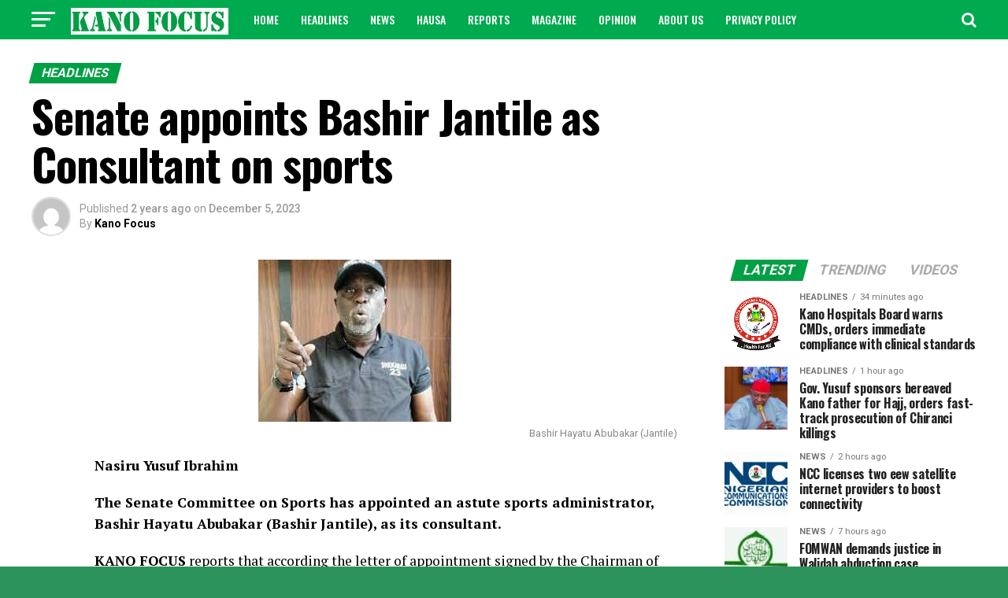

--- FILE ---
content_type: text/html; charset=UTF-8
request_url: https://kanofocus.com/2023/12/05/senate-appoints-bashir-jantile-as-consultant-on-sports/
body_size: 22896
content:
<!DOCTYPE html>
<html lang="en-US">
<head>
<meta charset="UTF-8" >
<meta name="viewport" id="viewport" content="width=device-width, initial-scale=1.0, maximum-scale=1.0, minimum-scale=1.0, user-scalable=no" />
<link rel="pingback" href="https://kanofocus.com/xmlrpc.php" />
<meta property="og:type" content="article" />
					<meta property="og:image" content="https://kanofocus.com/wp-content/uploads/2023/12/FB_IMG_1701776954159.jpg" />
		<meta name="twitter:image" content="https://kanofocus.com/wp-content/uploads/2023/12/FB_IMG_1701776954159.jpg" />
	<meta property="og:url" content="https://kanofocus.com/2023/12/05/senate-appoints-bashir-jantile-as-consultant-on-sports/" />
<meta property="og:title" content="Senate appoints Bashir Jantile as Consultant on sports" />
<meta property="og:description" content="Nasiru Yusuf Ibrahim The Senate Committee on Sports has appointed an astute sports administrator, Bashir Hayatu Abubakar (Bashir Jantile), as its consultant. KANO FOCUS reports that according the letter of appointment signed by the Chairman of the Committee, Senator Suleiman Kawu Sumaila Ph.d, the Kano State born sports administrator has been charged to bring his [&hellip;]" />
<meta name="twitter:card" content="summary">
<meta name="twitter:url" content="https://kanofocus.com/2023/12/05/senate-appoints-bashir-jantile-as-consultant-on-sports/">
<meta name="twitter:title" content="Senate appoints Bashir Jantile as Consultant on sports">
<meta name="twitter:description" content="Nasiru Yusuf Ibrahim The Senate Committee on Sports has appointed an astute sports administrator, Bashir Hayatu Abubakar (Bashir Jantile), as its consultant. KANO FOCUS reports that according the letter of appointment signed by the Chairman of the Committee, Senator Suleiman Kawu Sumaila Ph.d, the Kano State born sports administrator has been charged to bring his [&hellip;]">
<title>Senate appoints Bashir Jantile as Consultant on sports &#8211; Kano Focus</title>
<meta name='robots' content='max-image-preview:large' />
<link rel='dns-prefetch' href='//fonts.googleapis.com' />
<link rel="alternate" type="application/rss+xml" title="Kano Focus &raquo; Feed" href="https://kanofocus.com/feed/" />
<link rel="alternate" type="application/rss+xml" title="Kano Focus &raquo; Comments Feed" href="https://kanofocus.com/comments/feed/" />
<link rel="alternate" type="application/rss+xml" title="Kano Focus &raquo; Senate appoints Bashir Jantile as Consultant on sports Comments Feed" href="https://kanofocus.com/2023/12/05/senate-appoints-bashir-jantile-as-consultant-on-sports/feed/" />
<link rel="alternate" title="oEmbed (JSON)" type="application/json+oembed" href="https://kanofocus.com/wp-json/oembed/1.0/embed?url=https%3A%2F%2Fkanofocus.com%2F2023%2F12%2F05%2Fsenate-appoints-bashir-jantile-as-consultant-on-sports%2F" />
<link rel="alternate" title="oEmbed (XML)" type="text/xml+oembed" href="https://kanofocus.com/wp-json/oembed/1.0/embed?url=https%3A%2F%2Fkanofocus.com%2F2023%2F12%2F05%2Fsenate-appoints-bashir-jantile-as-consultant-on-sports%2F&#038;format=xml" />
<style id='wp-img-auto-sizes-contain-inline-css' type='text/css'>
img:is([sizes=auto i],[sizes^="auto," i]){contain-intrinsic-size:3000px 1500px}
/*# sourceURL=wp-img-auto-sizes-contain-inline-css */
</style>
<style id='wp-emoji-styles-inline-css' type='text/css'>

	img.wp-smiley, img.emoji {
		display: inline !important;
		border: none !important;
		box-shadow: none !important;
		height: 1em !important;
		width: 1em !important;
		margin: 0 0.07em !important;
		vertical-align: -0.1em !important;
		background: none !important;
		padding: 0 !important;
	}
/*# sourceURL=wp-emoji-styles-inline-css */
</style>
<style id='wp-block-library-inline-css' type='text/css'>
:root{--wp-block-synced-color:#7a00df;--wp-block-synced-color--rgb:122,0,223;--wp-bound-block-color:var(--wp-block-synced-color);--wp-editor-canvas-background:#ddd;--wp-admin-theme-color:#007cba;--wp-admin-theme-color--rgb:0,124,186;--wp-admin-theme-color-darker-10:#006ba1;--wp-admin-theme-color-darker-10--rgb:0,107,160.5;--wp-admin-theme-color-darker-20:#005a87;--wp-admin-theme-color-darker-20--rgb:0,90,135;--wp-admin-border-width-focus:2px}@media (min-resolution:192dpi){:root{--wp-admin-border-width-focus:1.5px}}.wp-element-button{cursor:pointer}:root .has-very-light-gray-background-color{background-color:#eee}:root .has-very-dark-gray-background-color{background-color:#313131}:root .has-very-light-gray-color{color:#eee}:root .has-very-dark-gray-color{color:#313131}:root .has-vivid-green-cyan-to-vivid-cyan-blue-gradient-background{background:linear-gradient(135deg,#00d084,#0693e3)}:root .has-purple-crush-gradient-background{background:linear-gradient(135deg,#34e2e4,#4721fb 50%,#ab1dfe)}:root .has-hazy-dawn-gradient-background{background:linear-gradient(135deg,#faaca8,#dad0ec)}:root .has-subdued-olive-gradient-background{background:linear-gradient(135deg,#fafae1,#67a671)}:root .has-atomic-cream-gradient-background{background:linear-gradient(135deg,#fdd79a,#004a59)}:root .has-nightshade-gradient-background{background:linear-gradient(135deg,#330968,#31cdcf)}:root .has-midnight-gradient-background{background:linear-gradient(135deg,#020381,#2874fc)}:root{--wp--preset--font-size--normal:16px;--wp--preset--font-size--huge:42px}.has-regular-font-size{font-size:1em}.has-larger-font-size{font-size:2.625em}.has-normal-font-size{font-size:var(--wp--preset--font-size--normal)}.has-huge-font-size{font-size:var(--wp--preset--font-size--huge)}.has-text-align-center{text-align:center}.has-text-align-left{text-align:left}.has-text-align-right{text-align:right}.has-fit-text{white-space:nowrap!important}#end-resizable-editor-section{display:none}.aligncenter{clear:both}.items-justified-left{justify-content:flex-start}.items-justified-center{justify-content:center}.items-justified-right{justify-content:flex-end}.items-justified-space-between{justify-content:space-between}.screen-reader-text{border:0;clip-path:inset(50%);height:1px;margin:-1px;overflow:hidden;padding:0;position:absolute;width:1px;word-wrap:normal!important}.screen-reader-text:focus{background-color:#ddd;clip-path:none;color:#444;display:block;font-size:1em;height:auto;left:5px;line-height:normal;padding:15px 23px 14px;text-decoration:none;top:5px;width:auto;z-index:100000}html :where(.has-border-color){border-style:solid}html :where([style*=border-top-color]){border-top-style:solid}html :where([style*=border-right-color]){border-right-style:solid}html :where([style*=border-bottom-color]){border-bottom-style:solid}html :where([style*=border-left-color]){border-left-style:solid}html :where([style*=border-width]){border-style:solid}html :where([style*=border-top-width]){border-top-style:solid}html :where([style*=border-right-width]){border-right-style:solid}html :where([style*=border-bottom-width]){border-bottom-style:solid}html :where([style*=border-left-width]){border-left-style:solid}html :where(img[class*=wp-image-]){height:auto;max-width:100%}:where(figure){margin:0 0 1em}html :where(.is-position-sticky){--wp-admin--admin-bar--position-offset:var(--wp-admin--admin-bar--height,0px)}@media screen and (max-width:600px){html :where(.is-position-sticky){--wp-admin--admin-bar--position-offset:0px}}

/*# sourceURL=wp-block-library-inline-css */
</style><style id='global-styles-inline-css' type='text/css'>
:root{--wp--preset--aspect-ratio--square: 1;--wp--preset--aspect-ratio--4-3: 4/3;--wp--preset--aspect-ratio--3-4: 3/4;--wp--preset--aspect-ratio--3-2: 3/2;--wp--preset--aspect-ratio--2-3: 2/3;--wp--preset--aspect-ratio--16-9: 16/9;--wp--preset--aspect-ratio--9-16: 9/16;--wp--preset--color--black: #000000;--wp--preset--color--cyan-bluish-gray: #abb8c3;--wp--preset--color--white: #ffffff;--wp--preset--color--pale-pink: #f78da7;--wp--preset--color--vivid-red: #cf2e2e;--wp--preset--color--luminous-vivid-orange: #ff6900;--wp--preset--color--luminous-vivid-amber: #fcb900;--wp--preset--color--light-green-cyan: #7bdcb5;--wp--preset--color--vivid-green-cyan: #00d084;--wp--preset--color--pale-cyan-blue: #8ed1fc;--wp--preset--color--vivid-cyan-blue: #0693e3;--wp--preset--color--vivid-purple: #9b51e0;--wp--preset--gradient--vivid-cyan-blue-to-vivid-purple: linear-gradient(135deg,rgb(6,147,227) 0%,rgb(155,81,224) 100%);--wp--preset--gradient--light-green-cyan-to-vivid-green-cyan: linear-gradient(135deg,rgb(122,220,180) 0%,rgb(0,208,130) 100%);--wp--preset--gradient--luminous-vivid-amber-to-luminous-vivid-orange: linear-gradient(135deg,rgb(252,185,0) 0%,rgb(255,105,0) 100%);--wp--preset--gradient--luminous-vivid-orange-to-vivid-red: linear-gradient(135deg,rgb(255,105,0) 0%,rgb(207,46,46) 100%);--wp--preset--gradient--very-light-gray-to-cyan-bluish-gray: linear-gradient(135deg,rgb(238,238,238) 0%,rgb(169,184,195) 100%);--wp--preset--gradient--cool-to-warm-spectrum: linear-gradient(135deg,rgb(74,234,220) 0%,rgb(151,120,209) 20%,rgb(207,42,186) 40%,rgb(238,44,130) 60%,rgb(251,105,98) 80%,rgb(254,248,76) 100%);--wp--preset--gradient--blush-light-purple: linear-gradient(135deg,rgb(255,206,236) 0%,rgb(152,150,240) 100%);--wp--preset--gradient--blush-bordeaux: linear-gradient(135deg,rgb(254,205,165) 0%,rgb(254,45,45) 50%,rgb(107,0,62) 100%);--wp--preset--gradient--luminous-dusk: linear-gradient(135deg,rgb(255,203,112) 0%,rgb(199,81,192) 50%,rgb(65,88,208) 100%);--wp--preset--gradient--pale-ocean: linear-gradient(135deg,rgb(255,245,203) 0%,rgb(182,227,212) 50%,rgb(51,167,181) 100%);--wp--preset--gradient--electric-grass: linear-gradient(135deg,rgb(202,248,128) 0%,rgb(113,206,126) 100%);--wp--preset--gradient--midnight: linear-gradient(135deg,rgb(2,3,129) 0%,rgb(40,116,252) 100%);--wp--preset--font-size--small: 13px;--wp--preset--font-size--medium: 20px;--wp--preset--font-size--large: 36px;--wp--preset--font-size--x-large: 42px;--wp--preset--spacing--20: 0.44rem;--wp--preset--spacing--30: 0.67rem;--wp--preset--spacing--40: 1rem;--wp--preset--spacing--50: 1.5rem;--wp--preset--spacing--60: 2.25rem;--wp--preset--spacing--70: 3.38rem;--wp--preset--spacing--80: 5.06rem;--wp--preset--shadow--natural: 6px 6px 9px rgba(0, 0, 0, 0.2);--wp--preset--shadow--deep: 12px 12px 50px rgba(0, 0, 0, 0.4);--wp--preset--shadow--sharp: 6px 6px 0px rgba(0, 0, 0, 0.2);--wp--preset--shadow--outlined: 6px 6px 0px -3px rgb(255, 255, 255), 6px 6px rgb(0, 0, 0);--wp--preset--shadow--crisp: 6px 6px 0px rgb(0, 0, 0);}:where(.is-layout-flex){gap: 0.5em;}:where(.is-layout-grid){gap: 0.5em;}body .is-layout-flex{display: flex;}.is-layout-flex{flex-wrap: wrap;align-items: center;}.is-layout-flex > :is(*, div){margin: 0;}body .is-layout-grid{display: grid;}.is-layout-grid > :is(*, div){margin: 0;}:where(.wp-block-columns.is-layout-flex){gap: 2em;}:where(.wp-block-columns.is-layout-grid){gap: 2em;}:where(.wp-block-post-template.is-layout-flex){gap: 1.25em;}:where(.wp-block-post-template.is-layout-grid){gap: 1.25em;}.has-black-color{color: var(--wp--preset--color--black) !important;}.has-cyan-bluish-gray-color{color: var(--wp--preset--color--cyan-bluish-gray) !important;}.has-white-color{color: var(--wp--preset--color--white) !important;}.has-pale-pink-color{color: var(--wp--preset--color--pale-pink) !important;}.has-vivid-red-color{color: var(--wp--preset--color--vivid-red) !important;}.has-luminous-vivid-orange-color{color: var(--wp--preset--color--luminous-vivid-orange) !important;}.has-luminous-vivid-amber-color{color: var(--wp--preset--color--luminous-vivid-amber) !important;}.has-light-green-cyan-color{color: var(--wp--preset--color--light-green-cyan) !important;}.has-vivid-green-cyan-color{color: var(--wp--preset--color--vivid-green-cyan) !important;}.has-pale-cyan-blue-color{color: var(--wp--preset--color--pale-cyan-blue) !important;}.has-vivid-cyan-blue-color{color: var(--wp--preset--color--vivid-cyan-blue) !important;}.has-vivid-purple-color{color: var(--wp--preset--color--vivid-purple) !important;}.has-black-background-color{background-color: var(--wp--preset--color--black) !important;}.has-cyan-bluish-gray-background-color{background-color: var(--wp--preset--color--cyan-bluish-gray) !important;}.has-white-background-color{background-color: var(--wp--preset--color--white) !important;}.has-pale-pink-background-color{background-color: var(--wp--preset--color--pale-pink) !important;}.has-vivid-red-background-color{background-color: var(--wp--preset--color--vivid-red) !important;}.has-luminous-vivid-orange-background-color{background-color: var(--wp--preset--color--luminous-vivid-orange) !important;}.has-luminous-vivid-amber-background-color{background-color: var(--wp--preset--color--luminous-vivid-amber) !important;}.has-light-green-cyan-background-color{background-color: var(--wp--preset--color--light-green-cyan) !important;}.has-vivid-green-cyan-background-color{background-color: var(--wp--preset--color--vivid-green-cyan) !important;}.has-pale-cyan-blue-background-color{background-color: var(--wp--preset--color--pale-cyan-blue) !important;}.has-vivid-cyan-blue-background-color{background-color: var(--wp--preset--color--vivid-cyan-blue) !important;}.has-vivid-purple-background-color{background-color: var(--wp--preset--color--vivid-purple) !important;}.has-black-border-color{border-color: var(--wp--preset--color--black) !important;}.has-cyan-bluish-gray-border-color{border-color: var(--wp--preset--color--cyan-bluish-gray) !important;}.has-white-border-color{border-color: var(--wp--preset--color--white) !important;}.has-pale-pink-border-color{border-color: var(--wp--preset--color--pale-pink) !important;}.has-vivid-red-border-color{border-color: var(--wp--preset--color--vivid-red) !important;}.has-luminous-vivid-orange-border-color{border-color: var(--wp--preset--color--luminous-vivid-orange) !important;}.has-luminous-vivid-amber-border-color{border-color: var(--wp--preset--color--luminous-vivid-amber) !important;}.has-light-green-cyan-border-color{border-color: var(--wp--preset--color--light-green-cyan) !important;}.has-vivid-green-cyan-border-color{border-color: var(--wp--preset--color--vivid-green-cyan) !important;}.has-pale-cyan-blue-border-color{border-color: var(--wp--preset--color--pale-cyan-blue) !important;}.has-vivid-cyan-blue-border-color{border-color: var(--wp--preset--color--vivid-cyan-blue) !important;}.has-vivid-purple-border-color{border-color: var(--wp--preset--color--vivid-purple) !important;}.has-vivid-cyan-blue-to-vivid-purple-gradient-background{background: var(--wp--preset--gradient--vivid-cyan-blue-to-vivid-purple) !important;}.has-light-green-cyan-to-vivid-green-cyan-gradient-background{background: var(--wp--preset--gradient--light-green-cyan-to-vivid-green-cyan) !important;}.has-luminous-vivid-amber-to-luminous-vivid-orange-gradient-background{background: var(--wp--preset--gradient--luminous-vivid-amber-to-luminous-vivid-orange) !important;}.has-luminous-vivid-orange-to-vivid-red-gradient-background{background: var(--wp--preset--gradient--luminous-vivid-orange-to-vivid-red) !important;}.has-very-light-gray-to-cyan-bluish-gray-gradient-background{background: var(--wp--preset--gradient--very-light-gray-to-cyan-bluish-gray) !important;}.has-cool-to-warm-spectrum-gradient-background{background: var(--wp--preset--gradient--cool-to-warm-spectrum) !important;}.has-blush-light-purple-gradient-background{background: var(--wp--preset--gradient--blush-light-purple) !important;}.has-blush-bordeaux-gradient-background{background: var(--wp--preset--gradient--blush-bordeaux) !important;}.has-luminous-dusk-gradient-background{background: var(--wp--preset--gradient--luminous-dusk) !important;}.has-pale-ocean-gradient-background{background: var(--wp--preset--gradient--pale-ocean) !important;}.has-electric-grass-gradient-background{background: var(--wp--preset--gradient--electric-grass) !important;}.has-midnight-gradient-background{background: var(--wp--preset--gradient--midnight) !important;}.has-small-font-size{font-size: var(--wp--preset--font-size--small) !important;}.has-medium-font-size{font-size: var(--wp--preset--font-size--medium) !important;}.has-large-font-size{font-size: var(--wp--preset--font-size--large) !important;}.has-x-large-font-size{font-size: var(--wp--preset--font-size--x-large) !important;}
/*# sourceURL=global-styles-inline-css */
</style>

<style id='classic-theme-styles-inline-css' type='text/css'>
/*! This file is auto-generated */
.wp-block-button__link{color:#fff;background-color:#32373c;border-radius:9999px;box-shadow:none;text-decoration:none;padding:calc(.667em + 2px) calc(1.333em + 2px);font-size:1.125em}.wp-block-file__button{background:#32373c;color:#fff;text-decoration:none}
/*# sourceURL=/wp-includes/css/classic-themes.min.css */
</style>
<link rel='stylesheet' id='contact-form-7-css' href='https://kanofocus.com/wp-content/plugins/contact-form-7/includes/css/styles.css?ver=6.1.4' type='text/css' media='all' />
<link rel='stylesheet' id='mvp-custom-style-css' href='https://kanofocus.com/wp-content/themes/zox-news/style.css?ver=6.9' type='text/css' media='all' />
<style id='mvp-custom-style-inline-css' type='text/css'>


#mvp-wallpaper {
	background: url() no-repeat 50% 0;
	}

#mvp-foot-copy a {
	color: #0be6af;
	}

#mvp-content-main p a,
.mvp-post-add-main p a {
	box-shadow: inset 0 -4px 0 #0be6af;
	}

#mvp-content-main p a:hover,
.mvp-post-add-main p a:hover {
	background: #0be6af;
	}

a,
a:visited,
.post-info-name a,
.woocommerce .woocommerce-breadcrumb a {
	color: #ff005b;
	}

#mvp-side-wrap a:hover {
	color: #ff005b;
	}

.mvp-fly-top:hover,
.mvp-vid-box-wrap,
ul.mvp-soc-mob-list li.mvp-soc-mob-com {
	background: #009e49;
	}

nav.mvp-fly-nav-menu ul li.menu-item-has-children:after,
.mvp-feat1-left-wrap span.mvp-cd-cat,
.mvp-widget-feat1-top-story span.mvp-cd-cat,
.mvp-widget-feat2-left-cont span.mvp-cd-cat,
.mvp-widget-dark-feat span.mvp-cd-cat,
.mvp-widget-dark-sub span.mvp-cd-cat,
.mvp-vid-wide-text span.mvp-cd-cat,
.mvp-feat2-top-text span.mvp-cd-cat,
.mvp-feat3-main-story span.mvp-cd-cat,
.mvp-feat3-sub-text span.mvp-cd-cat,
.mvp-feat4-main-text span.mvp-cd-cat,
.woocommerce-message:before,
.woocommerce-info:before,
.woocommerce-message:before {
	color: #009e49;
	}

#searchform input,
.mvp-authors-name {
	border-bottom: 1px solid #009e49;
	}

.mvp-fly-top:hover {
	border-top: 1px solid #009e49;
	border-left: 1px solid #009e49;
	border-bottom: 1px solid #009e49;
	}

.woocommerce .widget_price_filter .ui-slider .ui-slider-handle,
.woocommerce #respond input#submit.alt,
.woocommerce a.button.alt,
.woocommerce button.button.alt,
.woocommerce input.button.alt,
.woocommerce #respond input#submit.alt:hover,
.woocommerce a.button.alt:hover,
.woocommerce button.button.alt:hover,
.woocommerce input.button.alt:hover {
	background-color: #009e49;
	}

.woocommerce-error,
.woocommerce-info,
.woocommerce-message {
	border-top-color: #009e49;
	}

ul.mvp-feat1-list-buts li.active span.mvp-feat1-list-but,
span.mvp-widget-home-title,
span.mvp-post-cat,
span.mvp-feat1-pop-head {
	background: #00a045;
	}

.woocommerce span.onsale {
	background-color: #00a045;
	}

.mvp-widget-feat2-side-more-but,
.woocommerce .star-rating span:before,
span.mvp-prev-next-label,
.mvp-cat-date-wrap .sticky {
	color: #00a045 !important;
	}

#mvp-main-nav-top,
#mvp-fly-wrap,
.mvp-soc-mob-right,
#mvp-main-nav-small-cont {
	background: #00aa4f;
	}

#mvp-main-nav-small .mvp-fly-but-wrap span,
#mvp-main-nav-small .mvp-search-but-wrap span,
.mvp-nav-top-left .mvp-fly-but-wrap span,
#mvp-fly-wrap .mvp-fly-but-wrap span {
	background: #ffffff;
	}

.mvp-nav-top-right .mvp-nav-search-but,
span.mvp-fly-soc-head,
.mvp-soc-mob-right i,
#mvp-main-nav-small span.mvp-nav-search-but,
#mvp-main-nav-small .mvp-nav-menu ul li a  {
	color: #ffffff;
	}

#mvp-main-nav-small .mvp-nav-menu ul li.menu-item-has-children a:after {
	border-color: #ffffff transparent transparent transparent;
	}

#mvp-nav-top-wrap span.mvp-nav-search-but:hover,
#mvp-main-nav-small span.mvp-nav-search-but:hover {
	color: #ffffff;
	}

#mvp-nav-top-wrap .mvp-fly-but-wrap:hover span,
#mvp-main-nav-small .mvp-fly-but-wrap:hover span,
span.mvp-woo-cart-num:hover {
	background: #ffffff;
	}

#mvp-main-nav-bot-cont {
	background: #ffffff;
	}

#mvp-nav-bot-wrap .mvp-fly-but-wrap span,
#mvp-nav-bot-wrap .mvp-search-but-wrap span {
	background: #ffffff;
	}

#mvp-nav-bot-wrap span.mvp-nav-search-but,
#mvp-nav-bot-wrap .mvp-nav-menu ul li a {
	color: #ffffff;
	}

#mvp-nav-bot-wrap .mvp-nav-menu ul li.menu-item-has-children a:after {
	border-color: #ffffff transparent transparent transparent;
	}

.mvp-nav-menu ul li:hover a {
	border-bottom: 5px solid #ffffff;
	}

#mvp-nav-bot-wrap .mvp-fly-but-wrap:hover span {
	background: #ffffff;
	}

#mvp-nav-bot-wrap span.mvp-nav-search-but:hover {
	color: #ffffff;
	}

body,
.mvp-feat1-feat-text p,
.mvp-feat2-top-text p,
.mvp-feat3-main-text p,
.mvp-feat3-sub-text p,
#searchform input,
.mvp-author-info-text,
span.mvp-post-excerpt,
.mvp-nav-menu ul li ul.sub-menu li a,
nav.mvp-fly-nav-menu ul li a,
.mvp-ad-label,
span.mvp-feat-caption,
.mvp-post-tags a,
.mvp-post-tags a:visited,
span.mvp-author-box-name a,
#mvp-author-box-text p,
.mvp-post-gallery-text p,
ul.mvp-soc-mob-list li span,
#comments,
h3#reply-title,
h2.comments,
#mvp-foot-copy p,
span.mvp-fly-soc-head,
.mvp-post-tags-header,
span.mvp-prev-next-label,
span.mvp-post-add-link-but,
#mvp-comments-button a,
#mvp-comments-button span.mvp-comment-but-text,
.woocommerce ul.product_list_widget span.product-title,
.woocommerce ul.product_list_widget li a,
.woocommerce #reviews #comments ol.commentlist li .comment-text p.meta,
.woocommerce div.product p.price,
.woocommerce div.product p.price ins,
.woocommerce div.product p.price del,
.woocommerce ul.products li.product .price del,
.woocommerce ul.products li.product .price ins,
.woocommerce ul.products li.product .price,
.woocommerce #respond input#submit,
.woocommerce a.button,
.woocommerce button.button,
.woocommerce input.button,
.woocommerce .widget_price_filter .price_slider_amount .button,
.woocommerce span.onsale,
.woocommerce-review-link,
#woo-content p.woocommerce-result-count,
.woocommerce div.product .woocommerce-tabs ul.tabs li a,
a.mvp-inf-more-but,
span.mvp-cont-read-but,
span.mvp-cd-cat,
span.mvp-cd-date,
.mvp-feat4-main-text p,
span.mvp-woo-cart-num,
span.mvp-widget-home-title2,
.wp-caption,
#mvp-content-main p.wp-caption-text,
.gallery-caption,
.mvp-post-add-main p.wp-caption-text,
#bbpress-forums,
#bbpress-forums p,
.protected-post-form input,
#mvp-feat6-text p {
	font-family: 'Roboto', sans-serif;
	}

.mvp-blog-story-text p,
span.mvp-author-page-desc,
#mvp-404 p,
.mvp-widget-feat1-bot-text p,
.mvp-widget-feat2-left-text p,
.mvp-flex-story-text p,
.mvp-search-text p,
#mvp-content-main p,
.mvp-post-add-main p,
#mvp-content-main ul li,
#mvp-content-main ol li,
.rwp-summary,
.rwp-u-review__comment,
.mvp-feat5-mid-main-text p,
.mvp-feat5-small-main-text p,
#mvp-content-main .wp-block-button__link,
.wp-block-audio figcaption,
.wp-block-video figcaption,
.wp-block-embed figcaption,
.wp-block-verse pre,
pre.wp-block-verse {
	font-family: 'PT Serif', sans-serif;
	}

.mvp-nav-menu ul li a,
#mvp-foot-menu ul li a {
	font-family: 'Oswald', sans-serif;
	}


.mvp-feat1-sub-text h2,
.mvp-feat1-pop-text h2,
.mvp-feat1-list-text h2,
.mvp-widget-feat1-top-text h2,
.mvp-widget-feat1-bot-text h2,
.mvp-widget-dark-feat-text h2,
.mvp-widget-dark-sub-text h2,
.mvp-widget-feat2-left-text h2,
.mvp-widget-feat2-right-text h2,
.mvp-blog-story-text h2,
.mvp-flex-story-text h2,
.mvp-vid-wide-more-text p,
.mvp-prev-next-text p,
.mvp-related-text,
.mvp-post-more-text p,
h2.mvp-authors-latest a,
.mvp-feat2-bot-text h2,
.mvp-feat3-sub-text h2,
.mvp-feat3-main-text h2,
.mvp-feat4-main-text h2,
.mvp-feat5-text h2,
.mvp-feat5-mid-main-text h2,
.mvp-feat5-small-main-text h2,
.mvp-feat5-mid-sub-text h2,
#mvp-feat6-text h2,
.alp-related-posts-wrapper .alp-related-post .post-title {
	font-family: 'Oswald', sans-serif;
	}

.mvp-feat2-top-text h2,
.mvp-feat1-feat-text h2,
h1.mvp-post-title,
h1.mvp-post-title-wide,
.mvp-drop-nav-title h4,
#mvp-content-main blockquote p,
.mvp-post-add-main blockquote p,
#mvp-content-main p.has-large-font-size,
#mvp-404 h1,
#woo-content h1.page-title,
.woocommerce div.product .product_title,
.woocommerce ul.products li.product h3,
.alp-related-posts .current .post-title {
	font-family: 'Oswald', sans-serif;
	}

span.mvp-feat1-pop-head,
.mvp-feat1-pop-text:before,
span.mvp-feat1-list-but,
span.mvp-widget-home-title,
.mvp-widget-feat2-side-more,
span.mvp-post-cat,
span.mvp-page-head,
h1.mvp-author-top-head,
.mvp-authors-name,
#mvp-content-main h1,
#mvp-content-main h2,
#mvp-content-main h3,
#mvp-content-main h4,
#mvp-content-main h5,
#mvp-content-main h6,
.woocommerce .related h2,
.woocommerce div.product .woocommerce-tabs .panel h2,
.woocommerce div.product .product_title,
.mvp-feat5-side-list .mvp-feat1-list-img:after {
	font-family: 'Roboto', sans-serif;
	}

	

	.mvp-vid-box-wrap,
	.mvp-feat1-left-wrap span.mvp-cd-cat,
	.mvp-widget-feat1-top-story span.mvp-cd-cat,
	.mvp-widget-feat2-left-cont span.mvp-cd-cat,
	.mvp-widget-dark-feat span.mvp-cd-cat,
	.mvp-widget-dark-sub span.mvp-cd-cat,
	.mvp-vid-wide-text span.mvp-cd-cat,
	.mvp-feat2-top-text span.mvp-cd-cat,
	.mvp-feat3-main-story span.mvp-cd-cat {
		color: #fff;
		}
		

	#mvp-main-body-wrap {
		padding-top: 20px;
		}
	#mvp-feat2-wrap,
	#mvp-feat4-wrap,
	#mvp-post-feat-img-wide,
	#mvp-vid-wide-wrap {
		margin-top: -20px;
		}
	@media screen and (max-width: 479px) {
		#mvp-main-body-wrap {
			padding-top: 15px;
			}
		#mvp-feat2-wrap,
		#mvp-feat4-wrap,
		#mvp-post-feat-img-wide,
		#mvp-vid-wide-wrap {
			margin-top: -15px;
			}
		}
		

	#mvp-leader-wrap {
		position: relative;
		}
	#mvp-site-main {
		margin-top: 0;
		}
	#mvp-leader-wrap {
		top: 0 !important;
		}
		

	.mvp-nav-links {
		display: none;
		}
		

	.alp-advert {
		display: none;
	}
	.alp-related-posts-wrapper .alp-related-posts .current {
		margin: 0 0 10px;
	}
		
/*# sourceURL=mvp-custom-style-inline-css */
</style>
<link rel='stylesheet' id='fontawesome-child-css' href='https://kanofocus.com/wp-content/themes/zox-news-child/font-awesome/css/font-awesome.css?ver=6.9' type='text/css' media='all' />
<link rel='stylesheet' id='mvp-custom-child-style-css' href='https://kanofocus.com/wp-content/themes/zox-news-child/style.css?ver=1.0.0' type='text/css' media='all' />
<link rel='stylesheet' id='mvp-reset-css' href='https://kanofocus.com/wp-content/themes/zox-news/css/reset.css?ver=6.9' type='text/css' media='all' />
<link rel='stylesheet' id='fontawesome-css' href='https://kanofocus.com/wp-content/themes/zox-news-child/font-awesome/css/font-awesome.css?ver=6.9' type='text/css' media='all' />
<link rel='stylesheet' id='mvp-fonts-css' href='//fonts.googleapis.com/css?family=Roboto%3A300%2C400%2C700%2C900%7COswald%3A400%2C700%7CAdvent+Pro%3A700%7COpen+Sans%3A700%7CAnton%3A400Oswald%3A100%2C200%2C300%2C400%2C500%2C600%2C700%2C800%2C900%7COswald%3A100%2C200%2C300%2C400%2C500%2C600%2C700%2C800%2C900%7CRoboto%3A100%2C200%2C300%2C400%2C500%2C600%2C700%2C800%2C900%7CRoboto%3A100%2C200%2C300%2C400%2C500%2C600%2C700%2C800%2C900%7CPT+Serif%3A100%2C200%2C300%2C400%2C500%2C600%2C700%2C800%2C900%7COswald%3A100%2C200%2C300%2C400%2C500%2C600%2C700%2C800%2C900%26subset%3Dlatin%2Clatin-ext%2Ccyrillic%2Ccyrillic-ext%2Cgreek-ext%2Cgreek%2Cvietnamese' type='text/css' media='all' />
<link rel='stylesheet' id='mvp-media-queries-css' href='https://kanofocus.com/wp-content/themes/zox-news/css/media-queries.css?ver=6.9' type='text/css' media='all' />
<script type="text/javascript" src="https://kanofocus.com/wp-includes/js/jquery/jquery.min.js?ver=3.7.1" id="jquery-core-js"></script>
<script type="text/javascript" src="https://kanofocus.com/wp-includes/js/jquery/jquery-migrate.min.js?ver=3.4.1" id="jquery-migrate-js"></script>
<script type="text/javascript" id="jquery-js-after">
/* <![CDATA[ */
jQuery(document).ready(function() {
	jQuery(".2660f5d100b4c21a5514d689d1d3ea18").click(function() {
		jQuery.post(
			"https://kanofocus.com/wp-admin/admin-ajax.php", {
				"action": "quick_adsense_onpost_ad_click",
				"quick_adsense_onpost_ad_index": jQuery(this).attr("data-index"),
				"quick_adsense_nonce": "5c5f723eeb",
			}, function(response) { }
		);
	});
});

//# sourceURL=jquery-js-after
/* ]]> */
</script>
<link rel="https://api.w.org/" href="https://kanofocus.com/wp-json/" /><link rel="alternate" title="JSON" type="application/json" href="https://kanofocus.com/wp-json/wp/v2/posts/16706" /><link rel="EditURI" type="application/rsd+xml" title="RSD" href="https://kanofocus.com/xmlrpc.php?rsd" />
<meta name="generator" content="WordPress 6.9" />
<link rel="canonical" href="https://kanofocus.com/2023/12/05/senate-appoints-bashir-jantile-as-consultant-on-sports/" />
<link rel='shortlink' href='https://kanofocus.com/?p=16706' />
<script data-ad-client="ca-pub-4645839659412288" async src="https://pagead2.googlesyndication.com/pagead/js/adsbygoogle.js"></script><!-- Global site tag (gtag.js) - Google Analytics -->
<script async src="https://www.googletagmanager.com/gtag/js?id=UA-154217326-1"></script>
<script>
  window.dataLayer = window.dataLayer || [];
  function gtag(){dataLayer.push(arguments);}
  gtag('js', new Date());

  gtag('config', 'UA-154217326-1');
</script>
<script async src="https://cdn.ampproject.org/v0/amp-auto-ads-0.1.js">
</script>

<!-- This code is added by Analytify (7.1.3) https://analytify.io/ !-->
			<script async src="https://www.googletagmanager.com/gtag/js?id=UA-154217326-1"></script>
			<script>
			window.dataLayer = window.dataLayer || [];
			function gtag(){dataLayer.push(arguments);}
			gtag('js', new Date());

			const configuration = {"anonymize_ip":"false","forceSSL":"false","allow_display_features":"false","debug_mode":true};
			const gaID = 'UA-154217326-1';

			
			gtag('config', gaID, configuration);

			
			</script>

			<!-- This code is added by Analytify (7.1.3) !--><style type="text/css">.recentcomments a{display:inline !important;padding:0 !important;margin:0 !important;}</style><style type="text/css" id="custom-background-css">
body.custom-background { background-color: #2d935d; }
</style>
	<link rel="icon" href="https://kanofocus.com/wp-content/uploads/2019/09/KanoFocus-fav-Icon.jpg" sizes="32x32" />
<link rel="icon" href="https://kanofocus.com/wp-content/uploads/2019/09/KanoFocus-fav-Icon.jpg" sizes="192x192" />
<link rel="apple-touch-icon" href="https://kanofocus.com/wp-content/uploads/2019/09/KanoFocus-fav-Icon.jpg" />
<meta name="msapplication-TileImage" content="https://kanofocus.com/wp-content/uploads/2019/09/KanoFocus-fav-Icon.jpg" />
</head>
<body class="wp-singular post-template-default single single-post postid-16706 single-format-standard custom-background wp-theme-zox-news wp-child-theme-zox-news-child">
	<div id="mvp-fly-wrap">
	<div id="mvp-fly-menu-top" class="left relative">
		<div class="mvp-fly-top-out left relative">
			<div class="mvp-fly-top-in">
				<div id="mvp-fly-logo" class="left relative">
											<a href="https://kanofocus.com/"><img src="https://kanofocus.com/wp-content/uploads/2020/07/new-1.jpg" alt="Kano Focus" data-rjs="2" /></a>
									</div><!--mvp-fly-logo-->
			</div><!--mvp-fly-top-in-->
			<div class="mvp-fly-but-wrap mvp-fly-but-menu mvp-fly-but-click">
				<span></span>
				<span></span>
				<span></span>
				<span></span>
			</div><!--mvp-fly-but-wrap-->
		</div><!--mvp-fly-top-out-->
	</div><!--mvp-fly-menu-top-->
	<div id="mvp-fly-menu-wrap">
		<nav class="mvp-fly-nav-menu left relative">
			<div class="menu-menu-1-container"><ul id="menu-menu-1" class="menu"><li id="menu-item-1337" class="menu-item menu-item-type-custom menu-item-object-custom menu-item-home menu-item-1337"><a href="https://kanofocus.com/">Home</a></li>
<li id="menu-item-1339" class="menu-item menu-item-type-taxonomy menu-item-object-category current-post-ancestor current-menu-parent current-post-parent menu-item-1339"><a href="https://kanofocus.com/category/headlines/">Headlines</a></li>
<li id="menu-item-1338" class="menu-item menu-item-type-taxonomy menu-item-object-category current-post-ancestor current-menu-parent current-post-parent menu-item-1338"><a href="https://kanofocus.com/category/news/">News</a></li>
<li id="menu-item-6585" class="menu-item menu-item-type-taxonomy menu-item-object-category menu-item-6585"><a href="https://kanofocus.com/category/hausa/">Hausa</a></li>
<li id="menu-item-1341" class="menu-item menu-item-type-taxonomy menu-item-object-category menu-item-1341"><a href="https://kanofocus.com/category/reports/">Reports</a></li>
<li id="menu-item-1342" class="menu-item menu-item-type-taxonomy menu-item-object-category menu-item-1342"><a href="https://kanofocus.com/category/magazine/">Magazine</a></li>
<li id="menu-item-1340" class="menu-item menu-item-type-taxonomy menu-item-object-category menu-item-1340"><a href="https://kanofocus.com/category/opinion/">Opinion</a></li>
<li id="menu-item-1737" class="menu-item menu-item-type-post_type menu-item-object-post menu-item-1737"><a href="https://kanofocus.com/2018/10/10/about-us/">About Us</a></li>
<li id="menu-item-1736" class="menu-item menu-item-type-post_type menu-item-object-post menu-item-1736"><a href="https://kanofocus.com/2018/10/10/privacy-policy/">Privacy Policy</a></li>
</ul></div>		</nav>
	</div><!--mvp-fly-menu-wrap-->
	<div id="mvp-fly-soc-wrap">
		<span class="mvp-fly-soc-head">Connect with us</span>
		<ul class="mvp-fly-soc-list left relative">
							<li><a href="https://facebook.com/kanofocusnews" target="_blank" class="fa fa-facebook fa-2"></a></li>
										<li><a href="https://twitter.com/KanoFocus" target="_blank" class="fa fa-twitter fa-2"></a></li>
													<li><a href="https://www.instagram.com/kanofocus/" target="_blank" class="fa fa-instagram fa-2"></a></li>
													<li><a href="https://www.youtube.com/channel/UCHVDF604r3UzqmaiehpNSZg" target="_blank" class="fa fa-youtube-play fa-2"></a></li>
											</ul>
	</div><!--mvp-fly-soc-wrap-->
</div><!--mvp-fly-wrap-->	<div id="mvp-site" class="left relative">
		<div id="mvp-search-wrap">
			<div id="mvp-search-box">
				<form method="get" id="searchform" action="https://kanofocus.com/">
	<input type="text" name="s" id="s" value="Search" onfocus='if (this.value == "Search") { this.value = ""; }' onblur='if (this.value == "") { this.value = "Search"; }' />
	<input type="hidden" id="searchsubmit" value="Search" />
</form>			</div><!--mvp-search-box-->
			<div class="mvp-search-but-wrap mvp-search-click">
				<span></span>
				<span></span>
			</div><!--mvp-search-but-wrap-->
		</div><!--mvp-search-wrap-->
				<div id="mvp-site-wall" class="left relative">
						<div id="mvp-site-main" class="left relative">
			<header id="mvp-main-head-wrap" class="left relative">
									<nav id="mvp-main-nav-wrap" class="left relative">
						<div id="mvp-main-nav-small" class="left relative">
							<div id="mvp-main-nav-small-cont" class="left">
								<div class="mvp-main-box">
									<div id="mvp-nav-small-wrap">
										<div class="mvp-nav-small-right-out left">
											<div class="mvp-nav-small-right-in">
												<div class="mvp-nav-small-cont left">
													<div class="mvp-nav-small-left-out right">
														<div id="mvp-nav-small-left" class="left relative">
															<div class="mvp-fly-but-wrap mvp-fly-but-click left relative">
																<span></span>
																<span></span>
																<span></span>
																<span></span>
															</div><!--mvp-fly-but-wrap-->
														</div><!--mvp-nav-small-left-->
														<div class="mvp-nav-small-left-in">
															<div class="mvp-nav-small-mid left">
																<div class="mvp-nav-small-logo left relative">
																																			<a href="https://kanofocus.com/"><img src="https://kanofocus.com/wp-content/uploads/2020/07/new-1.jpg" alt="Kano Focus" data-rjs="2" /></a>
																																																				<h2 class="mvp-logo-title">Kano Focus</h2>
																																	</div><!--mvp-nav-small-logo-->
																<div class="mvp-nav-small-mid-right left">
																																			<div class="mvp-drop-nav-title left">
																			<h4>Senate appoints Bashir Jantile as Consultant on sports</h4>
																		</div><!--mvp-drop-nav-title-->
																																		<div class="mvp-nav-menu left">
																		<div class="menu-menu-1-container"><ul id="menu-menu-2" class="menu"><li class="menu-item menu-item-type-custom menu-item-object-custom menu-item-home menu-item-1337"><a href="https://kanofocus.com/">Home</a></li>
<li class="menu-item menu-item-type-taxonomy menu-item-object-category current-post-ancestor current-menu-parent current-post-parent menu-item-1339"><a href="https://kanofocus.com/category/headlines/">Headlines</a></li>
<li class="menu-item menu-item-type-taxonomy menu-item-object-category current-post-ancestor current-menu-parent current-post-parent menu-item-1338"><a href="https://kanofocus.com/category/news/">News</a></li>
<li class="menu-item menu-item-type-taxonomy menu-item-object-category menu-item-6585"><a href="https://kanofocus.com/category/hausa/">Hausa</a></li>
<li class="menu-item menu-item-type-taxonomy menu-item-object-category menu-item-1341"><a href="https://kanofocus.com/category/reports/">Reports</a></li>
<li class="menu-item menu-item-type-taxonomy menu-item-object-category menu-item-1342"><a href="https://kanofocus.com/category/magazine/">Magazine</a></li>
<li class="menu-item menu-item-type-taxonomy menu-item-object-category menu-item-1340"><a href="https://kanofocus.com/category/opinion/">Opinion</a></li>
<li class="menu-item menu-item-type-post_type menu-item-object-post menu-item-1737"><a href="https://kanofocus.com/2018/10/10/about-us/">About Us</a></li>
<li class="menu-item menu-item-type-post_type menu-item-object-post menu-item-1736"><a href="https://kanofocus.com/2018/10/10/privacy-policy/">Privacy Policy</a></li>
</ul></div>																	</div><!--mvp-nav-menu-->
																</div><!--mvp-nav-small-mid-right-->
															</div><!--mvp-nav-small-mid-->
														</div><!--mvp-nav-small-left-in-->
													</div><!--mvp-nav-small-left-out-->
												</div><!--mvp-nav-small-cont-->
											</div><!--mvp-nav-small-right-in-->
											<div id="mvp-nav-small-right" class="right relative">
												<span class="mvp-nav-search-but fa fa-search fa-2 mvp-search-click"></span>
											</div><!--mvp-nav-small-right-->
										</div><!--mvp-nav-small-right-out-->
									</div><!--mvp-nav-small-wrap-->
								</div><!--mvp-main-box-->
							</div><!--mvp-main-nav-small-cont-->
						</div><!--mvp-main-nav-small-->
					</nav><!--mvp-main-nav-wrap-->
							</header><!--mvp-main-head-wrap-->
			<div id="mvp-main-body-wrap" class="left relative">	<article id="mvp-article-wrap" itemscope itemtype="http://schema.org/NewsArticle">
			<meta itemscope itemprop="mainEntityOfPage"  itemType="https://schema.org/WebPage" itemid="https://kanofocus.com/2023/12/05/senate-appoints-bashir-jantile-as-consultant-on-sports/"/>
						<div id="mvp-article-cont" class="left relative">
			<div class="mvp-main-box">
				<div id="mvp-post-main" class="left relative">
										<header id="mvp-post-head" class="left relative">
						<h3 class="mvp-post-cat left relative"><a class="mvp-post-cat-link" href="https://kanofocus.com/category/headlines/"><span class="mvp-post-cat left">Headlines</span></a></h3>
						<h1 class="mvp-post-title left entry-title" itemprop="headline">Senate appoints Bashir Jantile as Consultant on sports</h1>
																			<div class="mvp-author-info-wrap left relative">
								<div class="mvp-author-info-thumb left relative">
									<img alt='' src='https://secure.gravatar.com/avatar/53fadde4a08fc43ca96430d8367db3170f906757ea9be5d3d740208c34e88eb1?s=46&#038;d=mm&#038;r=g' srcset='https://secure.gravatar.com/avatar/53fadde4a08fc43ca96430d8367db3170f906757ea9be5d3d740208c34e88eb1?s=92&#038;d=mm&#038;r=g 2x' class='avatar avatar-46 photo' height='46' width='46' decoding='async'/>								</div><!--mvp-author-info-thumb-->
								<div class="mvp-author-info-text left relative">
									<div class="mvp-author-info-date left relative">
										<p>Published</p> <span class="mvp-post-date">2 years ago</span> <p>on</p> <span class="mvp-post-date updated"><time class="post-date updated" itemprop="datePublished" datetime="2023-12-05">December 5, 2023</time></span>
										<meta itemprop="dateModified" content="2023-12-05 3:37 pm"/>
									</div><!--mvp-author-info-date-->
									<div class="mvp-author-info-name left relative" itemprop="author" itemscope itemtype="https://schema.org/Person">
										<p>By</p> <span class="author-name vcard fn author" itemprop="name"><a href="https://kanofocus.com/author/localnews/" title="Posts by Kano Focus" rel="author">Kano Focus</a></span> 									</div><!--mvp-author-info-name-->
								</div><!--mvp-author-info-text-->
							</div><!--mvp-author-info-wrap-->
											</header>
										<div class="mvp-post-main-out left relative">
						<div class="mvp-post-main-in">
							<div id="mvp-post-content" class="left relative">
																																																														<div id="mvp-post-feat-img" class="left relative mvp-post-feat-img-wide2" itemprop="image" itemscope itemtype="https://schema.org/ImageObject">
												<img width="245" height="206" src="https://kanofocus.com/wp-content/uploads/2023/12/FB_IMG_1701776954159.jpg" class="attachment- size- wp-post-image" alt="" decoding="async" fetchpriority="high" />																								<meta itemprop="url" content="https://kanofocus.com/wp-content/uploads/2023/12/FB_IMG_1701776954159.jpg">
												<meta itemprop="width" content="245">
												<meta itemprop="height" content="206">
											</div><!--mvp-post-feat-img-->
																							<span class="mvp-feat-caption">Bashir Hayatu Abubakar (Jantile) </span>
																																																														<div id="mvp-content-wrap" class="left relative">
									<div class="mvp-post-soc-out right relative">
																																									<div class="mvp-post-soc-in">
											<div id="mvp-content-body" class="left relative">
												<div id="mvp-content-body-top" class="left relative">
																																							<div id="mvp-content-main" class="left relative">
														<p><strong>Nasiru Yusuf Ibrahim</strong></p><!--CusAds0--><!--CusAds0--><!--CusAds0-->
<p><strong>The Senate Committee on Sports has appointed an astute sports administrator, Bashir Hayatu Abubakar (Bashir Jantile), as its consultant.</strong></p>
<p><strong>KANO FOCUS</strong> reports that according the letter of appointment signed by the Chairman of the Committee, Senator Suleiman Kawu Sumaila Ph.d, the Kano State born sports administrator has been charged to bring his wealth of experience to bear on his new assignment.</p>
<p>“You are expected, with the wealth of experience garnered over the years at your disposal to bring this assignment to an enviable level of professionalism, and also demonstrate a higher level of ethical standards in the discharge of your responsibilities.</p>
<p>“The Chairman on behalf of the Committee members and the Secretariat anticipate relishing a robust working relationship with you whilst you work harmoniously with the Clerk to the Committee for efficient and effective service delivery towards achieving the Committee’s statutory obligations,” the letter reads in part.</p><div class="A7OgRThd"><img decoding="async" class="aligncenter size-full wp-image-10467" src="https://kanofocus.com/wp-content/uploads/2022/02/KANO-ONLINE-ENGLISH.jpg" alt="" width="2000" height="1739" srcset="https://kanofocus.com/wp-content/uploads/2022/02/KANO-ONLINE-ENGLISH.jpg 2000w, https://kanofocus.com/wp-content/uploads/2022/02/KANO-ONLINE-ENGLISH-300x261.jpg 300w, https://kanofocus.com/wp-content/uploads/2022/02/KANO-ONLINE-ENGLISH-1024x890.jpg 1024w, https://kanofocus.com/wp-content/uploads/2022/02/KANO-ONLINE-ENGLISH-768x668.jpg 768w, https://kanofocus.com/wp-content/uploads/2022/02/KANO-ONLINE-ENGLISH-1536x1336.jpg 1536w" sizes="(max-width: 2000px) 100vw, 2000px" />
<!--CusAds0-->
</div>
<p>Abubakar, who holds a Masters of Art (MA) from City University of London, United Kingdom, is a renowned sports administrator who has served the sector in various capacities.</p><!--CusAds0-->
<p>He was once a management member of Katsina United; protocol officer to the Chairman of the NFA; Chief Protocol Officer during the 1999 FIFA U-20 World Championship in Nigeria; Protocol Officer at 2013 AFCON in South Africa; member of Nigeria delegation to the 2002 FIFA World Cup in Korea/Japan and was a member of Protocol, transportation, accommodation, venue and accreditation during 2019 FIFA U-17 Championship in Nigeria.</p>
<p>Abubakar was also a member of Kano State Basketball Association; board member Kano State Football Association; vice-chairman Wambai United FC Kano, among others.</p><div class="onWhmxSB"><script async src="https://pagead2.googlesyndication.com/pagead/js/adsbygoogle.js"></script>
<ins class="adsbygoogle"
     style="display:block; text-align:center;"
     data-ad-layout="in-article"
     data-ad-format="fluid"
     data-ad-client="ca-pub-4645839659412288"
     data-ad-slot="4750098720"></ins>
<script>
     (adsbygoogle = window.adsbygoogle || []).push({});
</script></div>
<!--CusAds0--><p>Therefore, the well-travelled and highly experienced sports administrator is expected to hit the ground running as a Consultant to the Senate Committee on Sports.</p>
<script async src="https://pagead2.googlesyndication.com/pagead/js/adsbygoogle.js"></script>
<ins class="adsbygoogle"
     style="display:block"
     data-ad-format="autorelaxed"
     data-ad-client="ca-pub-4645839659412288"
     data-ad-slot="5026173464"></ins>
<script>
     (adsbygoogle = window.adsbygoogle || []).push({});
</script></p><img loading="lazy" decoding="async" class="alignnone size-medium wp-image-14880" src="https://kanofocus.com/wp-content/uploads/2023/04/NCC-aDVERT--208x300.png" alt="" width="208" height="300" srcset="https://kanofocus.com/wp-content/uploads/2023/04/NCC-aDVERT--208x300.png 208w, https://kanofocus.com/wp-content/uploads/2023/04/NCC-aDVERT-.png 247w" sizes="auto, (max-width: 208px) 100vw, 208px" /><!--CusAds0-->
<div style="font-size: 0px; height: 0px; line-height: 0px; margin: 0; padding: 0; clear: both;"></div>																											</div><!--mvp-content-main-->
													<div id="mvp-content-bot" class="left">
																												<div class="mvp-post-tags">
															<span class="mvp-post-tags-header">Related Topics:</span><span itemprop="keywords"></span>
														</div><!--mvp-post-tags-->
														<div class="posts-nav-link">
																													</div><!--posts-nav-link-->
																													<div id="mvp-prev-next-wrap" class="left relative">
																																	<div class="mvp-next-post-wrap right relative">
																		<a href="https://kanofocus.com/2023/12/05/62-year-old-bulgarian-graduates-from-quranic-school-in-kano/" rel="bookmark">
																		<div class="mvp-prev-next-cont left relative">
																			<div class="mvp-next-cont-out left relative">
																				<div class="mvp-next-cont-in">
																					<div class="mvp-prev-next-text left relative">
																						<span class="mvp-prev-next-label left relative">Up Next</span>
																						<p>62-year-old Bulgarian graduates from Quranic school in Kano</p>
																					</div><!--mvp-prev-next-text-->
																				</div><!--mvp-next-cont-in-->
																				<span class="mvp-next-arr fa fa-chevron-right right"></span>
																			</div><!--mvp-prev-next-out-->
																		</div><!--mvp-prev-next-cont-->
																		</a>
																	</div><!--mvp-next-post-wrap-->
																																																	<div class="mvp-prev-post-wrap left relative">
																		<a href="https://kanofocus.com/2023/12/04/maida-promises-support-for-meta-on-undersea-cable-initiative/" rel="bookmark">
																		<div class="mvp-prev-next-cont left relative">
																			<div class="mvp-prev-cont-out right relative">
																				<span class="mvp-prev-arr fa fa-chevron-left left"></span>
																				<div class="mvp-prev-cont-in">
																					<div class="mvp-prev-next-text left relative">
																						<span class="mvp-prev-next-label left relative">Don&#039;t Miss</span>
																						<p>Maida promises support for Meta on undersea cable initiative</p>
																					</div><!--mvp-prev-next-text-->
																				</div><!--mvp-prev-cont-in-->
																			</div><!--mvp-prev-cont-out-->
																		</div><!--mvp-prev-next-cont-->
																		</a>
																	</div><!--mvp-prev-post-wrap-->
																															</div><!--mvp-prev-next-wrap-->
																																										<div class="mvp-org-wrap" itemprop="publisher" itemscope itemtype="https://schema.org/Organization">
															<div class="mvp-org-logo" itemprop="logo" itemscope itemtype="https://schema.org/ImageObject">
																																	<img src="https://kanofocus.com/wp-content/uploads/2020/07/new-1.jpg"/>
																	<meta itemprop="url" content="https://kanofocus.com/wp-content/uploads/2020/07/new-1.jpg">
																															</div><!--mvp-org-logo-->
															<meta itemprop="name" content="Kano Focus">
														</div><!--mvp-org-wrap-->
													</div><!--mvp-content-bot-->
												</div><!--mvp-content-body-top-->
												<div class="mvp-cont-read-wrap">
																																																					<div id="mvp-related-posts" class="left relative">
															<h4 class="mvp-widget-home-title">
																<span class="mvp-widget-home-title">You may like</span>
															</h4>
																													</div><!--mvp-related-posts-->
																																																							<div id="mvp-comments-button" class="left relative mvp-com-click">
																<span class="mvp-comment-but-text">Click to comment</span>
															</div><!--mvp-comments-button-->
															<div id="comments" class="mvp-com-click-id-16706 mvp-com-click-main">
				
	
	<div id="respond" class="comment-respond">
		<h3 id="reply-title" class="comment-reply-title"><h4 class="mvp-widget-home-title"><span class="mvp-widget-home-title">Leave a Reply</span></h4> <small><a rel="nofollow" id="cancel-comment-reply-link" href="/2023/12/05/senate-appoints-bashir-jantile-as-consultant-on-sports/#respond" style="display:none;">Cancel reply</a></small></h3><form action="https://kanofocus.com/wp-comments-post.php" method="post" id="commentform" class="comment-form"><p class="comment-notes"><span id="email-notes">Your email address will not be published.</span> <span class="required-field-message">Required fields are marked <span class="required">*</span></span></p><p class="comment-form-comment"><label for="comment">Comment <span class="required">*</span></label> <textarea id="comment" name="comment" cols="45" rows="8" maxlength="65525" required="required"></textarea></p><p class="comment-form-author"><label for="author">Name <span class="required">*</span></label> <input id="author" name="author" type="text" value="" size="30" maxlength="245" autocomplete="name" required="required" /></p>
<p class="comment-form-email"><label for="email">Email <span class="required">*</span></label> <input id="email" name="email" type="text" value="" size="30" maxlength="100" aria-describedby="email-notes" autocomplete="email" required="required" /></p>
<p class="comment-form-url"><label for="url">Website</label> <input id="url" name="url" type="text" value="" size="30" maxlength="200" autocomplete="url" /></p>
<p class="comment-form-cookies-consent"><input id="wp-comment-cookies-consent" name="wp-comment-cookies-consent" type="checkbox" value="yes" /> <label for="wp-comment-cookies-consent">Save my name, email, and website in this browser for the next time I comment.</label></p>
<p class="form-submit"><input name="submit" type="submit" id="submit" class="submit" value="Post Comment" /> <input type='hidden' name='comment_post_ID' value='16706' id='comment_post_ID' />
<input type='hidden' name='comment_parent' id='comment_parent' value='0' />
</p></form>	</div><!-- #respond -->
	
</div><!--comments-->																																							</div><!--mvp-cont-read-wrap-->
											</div><!--mvp-content-body-->
										</div><!--mvp-post-soc-in-->
									</div><!--mvp-post-soc-out-->
								</div><!--mvp-content-wrap-->
													<div id="mvp-post-add-box">
								<div id="mvp-post-add-wrap" class="left relative">
																			<div class="mvp-post-add-story left relative">
											<div class="mvp-post-add-head left relative">
												<h3 class="mvp-post-cat left relative"><a class="mvp-post-cat-link" href="https://kanofocus.com/category/headlines/"><span class="mvp-post-cat left">Headlines</span></a></h3>
												<h1 class="mvp-post-title left">Kano Hospitals Board warns CMDs, orders immediate compliance with clinical standards</h1>
																																					<div class="mvp-author-info-wrap left relative">
														<div class="mvp-author-info-thumb left relative">
															<img alt='' src='https://secure.gravatar.com/avatar/53fadde4a08fc43ca96430d8367db3170f906757ea9be5d3d740208c34e88eb1?s=46&#038;d=mm&#038;r=g' srcset='https://secure.gravatar.com/avatar/53fadde4a08fc43ca96430d8367db3170f906757ea9be5d3d740208c34e88eb1?s=92&#038;d=mm&#038;r=g 2x' class='avatar avatar-46 photo' height='46' width='46' loading='lazy' decoding='async'/>														</div><!--mvp-author-info-thumb-->
														<div class="mvp-author-info-text left relative">
															<div class="mvp-author-info-date left relative">
																<p>Published</p> <span class="mvp-post-date">34 minutes ago</span> <p>on</p> <span class="mvp-post-date">January 21, 2026</span>
															</div><!--mvp-author-info-date-->
															<div class="mvp-author-info-name left relative">
																<p>By</p> <span class="author-name vcard fn author" itemprop="name"><a href="https://kanofocus.com/author/localnews/" title="Posts by Kano Focus" rel="author">Kano Focus</a></span> 															</div><!--mvp-author-info-name-->
														</div><!--mvp-author-info-text-->
													</div><!--mvp-author-info-wrap-->
																							</div><!--mvp-post-add-head-->
											<div class="mvp-post-add-body left relative">
																																							<div class="mvp-post-add-img left relative">
															<img width="1080" height="1063" src="https://kanofocus.com/wp-content/uploads/2026/01/Hospital-Management-Board.jpg" class="attachment- size- wp-post-image" alt="" decoding="async" loading="lazy" srcset="https://kanofocus.com/wp-content/uploads/2026/01/Hospital-Management-Board.jpg 1080w, https://kanofocus.com/wp-content/uploads/2026/01/Hospital-Management-Board-300x295.jpg 300w, https://kanofocus.com/wp-content/uploads/2026/01/Hospital-Management-Board-1024x1008.jpg 1024w, https://kanofocus.com/wp-content/uploads/2026/01/Hospital-Management-Board-768x756.jpg 768w, https://kanofocus.com/wp-content/uploads/2026/01/Hospital-Management-Board-80x80.jpg 80w" sizes="auto, (max-width: 1080px) 100vw, 1080px" />														</div><!--mvp-post-feat-img-->
																																																			<div class="mvp-post-add-cont left relative">
													<div class="mvp-post-add-main right relative">
														<p>&nbsp;</p>
<p><strong>Nasiru Yusuf Ibrahim</strong></p><!--CusAds0--><!--CusAds0--><!--CusAds0-->
<p>&nbsp;</p>
<p><strong>The Kano State Hospitals Management Board has issued a stern warning to all Chief Medical Directors (CMDs) and Zonal Directors across the state’s 16 health zones, directing them to ensure immediate and sustained compliance with minimum operational and clinical standards in all state-owned health facilities.</strong></p>
<p>&nbsp;</p><div class="8tO3EeLp"><img loading="lazy" decoding="async" class="aligncenter size-full wp-image-10467" src="https://kanofocus.com/wp-content/uploads/2022/02/KANO-ONLINE-ENGLISH.jpg" alt="" width="2000" height="1739" srcset="https://kanofocus.com/wp-content/uploads/2022/02/KANO-ONLINE-ENGLISH.jpg 2000w, https://kanofocus.com/wp-content/uploads/2022/02/KANO-ONLINE-ENGLISH-300x261.jpg 300w, https://kanofocus.com/wp-content/uploads/2022/02/KANO-ONLINE-ENGLISH-1024x890.jpg 1024w, https://kanofocus.com/wp-content/uploads/2022/02/KANO-ONLINE-ENGLISH-768x668.jpg 768w, https://kanofocus.com/wp-content/uploads/2022/02/KANO-ONLINE-ENGLISH-1536x1336.jpg 1536w" sizes="auto, (max-width: 2000px) 100vw, 2000px" />
<!--CusAds0-->
</div>
<p><strong>KANO FOCUS</strong> reports that the directive, signed by the Executive Secretary of the Board, Dr. Mansur Mudi Nagoda, follows reports of persistent gaps in service delivery, clinical governance, patient safety practices and administrative compliance in some hospitals and zones.</p>
<p>&nbsp;</p>
<p>According to the statement, the Board stressed that in line with its mandate to ensure quality, safe, ethical and patient-centred healthcare delivery, all hospital managers must urgently address identified shortcomings or face disciplinary measures.</p><div class="nYDnlDXr"><script async src="https://pagead2.googlesyndication.com/pagead/js/adsbygoogle.js"></script>
<ins class="adsbygoogle"
     style="display:block; text-align:center;"
     data-ad-layout="in-article"
     data-ad-format="fluid"
     data-ad-client="ca-pub-4645839659412288"
     data-ad-slot="4750098720"></ins>
<script>
     (adsbygoogle = window.adsbygoogle || []).push({});
</script></div>
<p>&nbsp;</p>
<p>Dr. Nagoda directed that all service points must be equipped with essential and functional medical equipment at all times, noting that faulty or non-functional equipment must be promptly reported and documented for immediate corrective action.</p>
<p>&nbsp;</p>
<p>He also ordered that all hospital theatres must have clearly displayed, updated and approved Standard Operating Procedures (SOPs), which must be strictly adhered to by all theatre staff.</p>
<p>&nbsp;</p>
<p>On clinical governance, the Board mandated monthly clinical audits of all deaths and critical incidents, with proper documentation and review by facility management teams. Such reports, the statement said, must be readily available for inspection and submission when required.</p>
<p>&nbsp;</p><div class="t95vpiKY"><script async src="https://pagead2.googlesyndication.com/pagead/js/adsbygoogle.js"></script>
<ins class="adsbygoogle"
     style="display:block"
     data-ad-format="fluid"
     data-ad-layout-key="-6t+ed+2i-1n-4w"
     data-ad-client="ca-pub-4645839659412288"
     data-ad-slot="7376262062"></ins>
<script>
     (adsbygoogle = window.adsbygoogle || []).push({});
</script></div>
<p>The Board further directed that complaint and suggestion boxes be installed at visible locations in all facilities, regularly emptied, reviewed and acted upon, with feedback mechanisms put in place. SERVICOM desks are also to be fully reactivated to provide guidance and redress for patients, particularly the vulnerable and underserved.</p>
<p>&nbsp;</p>
<p>Emphasising patient rights, the Board warned that informed consent must be obtained and properly documented before any medical procedure or intervention, where applicable.</p><!--CusAds0-->
<p>&nbsp;</p>
<p>Dr. Nagoda also announced that executive and supportive supervision would commence shortly, urging all departments to ensure that duty rosters, staff attendance registers and service schedules are up to date and readily available.</p><div class="Gdv9ukzu"><script async src="https://pagead2.googlesyndication.com/pagead/js/adsbygoogle.js"></script>
<ins class="adsbygoogle"
     style="display:block; text-align:center;"
     data-ad-layout="in-article"
     data-ad-format="fluid"
     data-ad-client="ca-pub-4645839659412288"
     data-ad-slot="4750098720"></ins>
<script>
     (adsbygoogle = window.adsbygoogle || []).push({});
</script></div>
<p>&nbsp;</p>
<p>On staff discipline, the Board warned that absenteeism, lateness and abandonment of duty would not be tolerated, stressing that strict adherence to official working hours is mandatory.</p>
<p>&nbsp;</p>
<p>The statement further highlighted the need for proper documentation and accurate medical records, describing poor documentation as professional negligence. It also underscored strict implementation of Infection Prevention and Control (IPC) protocols, including cleanliness of wards, theatres, laboratories and public areas, as well as mandatory availability and use of personal protective equipment (PPE).</p>
<p>&nbsp;</p>
<p>In addition, the Board directed that essential drugs and consumables be properly stored, accounted for and dispensed in line with laid-down procedures, with accurate and up-to-date stock records.</p>
<p>&nbsp;</p>
<p>Staff were equally reminded to uphold professional conduct and ethics in line with civil service rules and patient rights, warning that any form of abuse, extortion or unethical behaviour would attract severe sanctions.</p>
<p>&nbsp;</p>
<p>The Board also drew attention to the proper documentation of utilisation registers for free maternity services, noting that free maternity items and services would be inspected and that any discrepancies or falsification of records would lead to disciplinary action.</p><div class="elGVNuqP"><script async src="https://pagead2.googlesyndication.com/pagead/js/adsbygoogle.js"></script>
<ins class="adsbygoogle"
     style="display:block"
     data-ad-format="fluid"
     data-ad-layout-key="-6t+ed+2i-1n-4w"
     data-ad-client="ca-pub-4645839659412288"
     data-ad-slot="7376262062"></ins>
<script>
     (adsbygoogle = window.adsbygoogle || []).push({});
</script></div>
<p>&nbsp;</p>
<p>“All the above instructions must be complied with without exception,” the statement warned, adding that failure to comply would attract appropriate administrative and disciplinary actions in line with extant civil service rules and regulations.</p>
<p>&nbsp;</p>
<!--CusAds0--><p>The Board urged all CMDs and Zonal Directors to treat the directive with the seriousness and urgency it deserves, as part of ongoing efforts to improve healthcare service delivery across Kano State.</p>
<script async src="https://pagead2.googlesyndication.com/pagead/js/adsbygoogle.js"></script>
<ins class="adsbygoogle"
     style="display:block"
     data-ad-format="autorelaxed"
     data-ad-client="ca-pub-4645839659412288"
     data-ad-slot="5026173464"></ins>
<script>
     (adsbygoogle = window.adsbygoogle || []).push({});
</script></p><img loading="lazy" decoding="async" class="alignnone size-medium wp-image-14880" src="https://kanofocus.com/wp-content/uploads/2023/04/NCC-aDVERT--208x300.png" alt="" width="208" height="300" srcset="https://kanofocus.com/wp-content/uploads/2023/04/NCC-aDVERT--208x300.png 208w, https://kanofocus.com/wp-content/uploads/2023/04/NCC-aDVERT-.png 247w" sizes="auto, (max-width: 208px) 100vw, 208px" /><!--CusAds0-->
<div style="font-size: 0px; height: 0px; line-height: 0px; margin: 0; padding: 0; clear: both;"></div>													</div><!--mvp-post-add-main-->
													<div class="mvp-post-add-link">
														<a href="https://kanofocus.com/2023/12/05/senate-appoints-bashir-jantile-as-consultant-on-sports/" rel="bookmark"><span class="mvp-post-add-link-but">Continue Reading</span></a>
													</div><!--mvp-post-add-link-->
												</div><!--mvp-post-add-cont-->
											</div><!--mvp-post-add-body-->
										</div><!--mvp-post-add-story-->
																			<div class="mvp-post-add-story left relative">
											<div class="mvp-post-add-head left relative">
												<h3 class="mvp-post-cat left relative"><a class="mvp-post-cat-link" href="https://kanofocus.com/category/headlines/"><span class="mvp-post-cat left">Headlines</span></a></h3>
												<h1 class="mvp-post-title left">Gov. Yusuf sponsors bereaved Kano father for Hajj, orders fast-track prosecution of Chiranci killings</h1>
																																					<div class="mvp-author-info-wrap left relative">
														<div class="mvp-author-info-thumb left relative">
															<img alt='' src='https://secure.gravatar.com/avatar/53fadde4a08fc43ca96430d8367db3170f906757ea9be5d3d740208c34e88eb1?s=46&#038;d=mm&#038;r=g' srcset='https://secure.gravatar.com/avatar/53fadde4a08fc43ca96430d8367db3170f906757ea9be5d3d740208c34e88eb1?s=92&#038;d=mm&#038;r=g 2x' class='avatar avatar-46 photo' height='46' width='46' loading='lazy' decoding='async'/>														</div><!--mvp-author-info-thumb-->
														<div class="mvp-author-info-text left relative">
															<div class="mvp-author-info-date left relative">
																<p>Published</p> <span class="mvp-post-date">1 hour ago</span> <p>on</p> <span class="mvp-post-date">January 21, 2026</span>
															</div><!--mvp-author-info-date-->
															<div class="mvp-author-info-name left relative">
																<p>By</p> <span class="author-name vcard fn author" itemprop="name"><a href="https://kanofocus.com/author/localnews/" title="Posts by Kano Focus" rel="author">Kano Focus</a></span> 															</div><!--mvp-author-info-name-->
														</div><!--mvp-author-info-text-->
													</div><!--mvp-author-info-wrap-->
																							</div><!--mvp-post-add-head-->
											<div class="mvp-post-add-body left relative">
																																							<div class="mvp-post-add-img left relative">
															<img width="1364" height="1139" src="https://kanofocus.com/wp-content/uploads/2026/01/1769013809523.jpg" class="attachment- size- wp-post-image" alt="" decoding="async" loading="lazy" srcset="https://kanofocus.com/wp-content/uploads/2026/01/1769013809523.jpg 1364w, https://kanofocus.com/wp-content/uploads/2026/01/1769013809523-300x251.jpg 300w, https://kanofocus.com/wp-content/uploads/2026/01/1769013809523-1024x855.jpg 1024w, https://kanofocus.com/wp-content/uploads/2026/01/1769013809523-768x641.jpg 768w" sizes="auto, (max-width: 1364px) 100vw, 1364px" />														</div><!--mvp-post-feat-img-->
																																																			<div class="mvp-post-add-cont left relative">
													<div class="mvp-post-add-main right relative">
														<p>&nbsp;</p>
<p><strong>Nasiru Yusuf Ibrahim</strong></p><!--CusAds0--><!--CusAds0--><!--CusAds0-->
<p>&nbsp;</p>
<p><strong>Kano State Governor, Alhaji Abba Kabir Yusuf, has approved the sponsorship of the bereaved father of the six children and their mother who were killed in the Chiranci Dorayi area of Kano for Hajj and Umrah, alongside the provision of a new house and full welfare support.</strong></p>
<p>&nbsp;</p><div class="6YdkoBDX"><img loading="lazy" decoding="async" class="aligncenter size-full wp-image-10467" src="https://kanofocus.com/wp-content/uploads/2022/02/KANO-ONLINE-ENGLISH.jpg" alt="" width="2000" height="1739" srcset="https://kanofocus.com/wp-content/uploads/2022/02/KANO-ONLINE-ENGLISH.jpg 2000w, https://kanofocus.com/wp-content/uploads/2022/02/KANO-ONLINE-ENGLISH-300x261.jpg 300w, https://kanofocus.com/wp-content/uploads/2022/02/KANO-ONLINE-ENGLISH-1024x890.jpg 1024w, https://kanofocus.com/wp-content/uploads/2022/02/KANO-ONLINE-ENGLISH-768x668.jpg 768w, https://kanofocus.com/wp-content/uploads/2022/02/KANO-ONLINE-ENGLISH-1536x1336.jpg 1536w" sizes="auto, (max-width: 2000px) 100vw, 2000px" />
<!--CusAds0-->
</div>
<p><strong>KANO FOCUS</strong> reports that the approval was contained in a statement signed on Wednesday by the Governor’s spokesperson, Sunusi Bature Dawakin Tofa.</p>
<p>&nbsp;</p>
<p>Governor Yusuf announced the intervention during a condolence visit to the affected family, where he expressed deep sympathy over the tragic incident and assured them of the Kano State Government’s continued support.</p><div class="0ImH3qrE"><script async src="https://pagead2.googlesyndication.com/pagead/js/adsbygoogle.js"></script>
<ins class="adsbygoogle"
     style="display:block; text-align:center;"
     data-ad-layout="in-article"
     data-ad-format="fluid"
     data-ad-client="ca-pub-4645839659412288"
     data-ad-slot="4750098720"></ins>
<script>
     (adsbygoogle = window.adsbygoogle || []).push({});
</script></div>
<p>&nbsp;</p>
<p>As part of efforts to rehabilitate the bereaved father and restore his social life, the Governor directed that a new and befitting house be provided for him. He further assured that the state government would take full responsibility for his welfare and support him to remarry, should he find a suitable life partner, while also covering all necessary requirements to enable him restart his life.</p>
<p>&nbsp;</p>
<p>On the pursuit of justice, Governor Yusuf directed the Kano State Attorney General and Commissioner for Justice to fast-track the prosecution of suspects already arrested in connection with the killings. He assured that all those found culpable would be prosecuted to ensure justice is served.</p>
<p>&nbsp;</p>
<p>The Governor also pledged that he would sign the death warrant for any convict found guilty in the Chiranci Dorayi killings, adding that the same measure would apply to the killers of Hanifa and the Gezawa arsonists who set many people ablaze, once duly convicted by the courts.</p><!--CusAds0-->
<p>&nbsp;</p><div class="ouVvRkIe"><script async src="https://pagead2.googlesyndication.com/pagead/js/adsbygoogle.js"></script>
<ins class="adsbygoogle"
     style="display:block"
     data-ad-format="fluid"
     data-ad-layout-key="-6t+ed+2i-1n-4w"
     data-ad-client="ca-pub-4645839659412288"
     data-ad-slot="7376262062"></ins>
<script>
     (adsbygoogle = window.adsbygoogle || []).push({});
</script></div>
<p>He commended the Nigeria Police Force, the Department of State Services (DSS) and other security agencies for their collaboration and swift action that led to the arrest of the suspects.</p>
<p>&nbsp;</p>
<p>In appreciation of the government’s intervention, the bereaved father donated his personal house to the Kano State Government for the construction of an Islamiyya school to serve the community.</p>
<p>&nbsp;</p>
<p>Governor Yusuf concluded the visit by praying for Almighty Allah to grant the deceased eternal rest and to give their families, as well as the people of Kano State, patience and lasting peace.</p><div class="v1ZYixqb"><script async src="https://pagead2.googlesyndication.com/pagead/js/adsbygoogle.js"></script>
<ins class="adsbygoogle"
     style="display:block; text-align:center;"
     data-ad-layout="in-article"
     data-ad-format="fluid"
     data-ad-client="ca-pub-4645839659412288"
     data-ad-slot="4750098720"></ins>
<script>
     (adsbygoogle = window.adsbygoogle || []).push({});
</script></div>
<p>&nbsp;</p>
<p>In a related development, the Governor also paid a condolence visit to the family of the late Dr. Bature AbdulAziz, President of the National Patriotic Elders Forum for Peace and Unity. He described the late Dr. AbdulAziz as a patriotic elder and peace advocate whose contributions to national unity and development would be remembered, while praying for Allah to forgive his shortcomings and grant him Aljannatul Firdaus.</p>
<p>&nbsp;</p>
<!--CusAds0--><p>The Governor equally visited Baba Umar, Executive Secretary of the Kano State Private and Voluntary Schools Board, to commiserate with him over the death of his mother.</p>
<script async src="https://pagead2.googlesyndication.com/pagead/js/adsbygoogle.js"></script>
<ins class="adsbygoogle"
     style="display:block"
     data-ad-format="autorelaxed"
     data-ad-client="ca-pub-4645839659412288"
     data-ad-slot="5026173464"></ins>
<script>
     (adsbygoogle = window.adsbygoogle || []).push({});
</script></p><img loading="lazy" decoding="async" class="alignnone size-medium wp-image-14880" src="https://kanofocus.com/wp-content/uploads/2023/04/NCC-aDVERT--208x300.png" alt="" width="208" height="300" srcset="https://kanofocus.com/wp-content/uploads/2023/04/NCC-aDVERT--208x300.png 208w, https://kanofocus.com/wp-content/uploads/2023/04/NCC-aDVERT-.png 247w" sizes="auto, (max-width: 208px) 100vw, 208px" /><!--CusAds0-->
<div style="font-size: 0px; height: 0px; line-height: 0px; margin: 0; padding: 0; clear: both;"></div>													</div><!--mvp-post-add-main-->
													<div class="mvp-post-add-link">
														<a href="https://kanofocus.com/2023/12/05/senate-appoints-bashir-jantile-as-consultant-on-sports/" rel="bookmark"><span class="mvp-post-add-link-but">Continue Reading</span></a>
													</div><!--mvp-post-add-link-->
												</div><!--mvp-post-add-cont-->
											</div><!--mvp-post-add-body-->
										</div><!--mvp-post-add-story-->
																			<div class="mvp-post-add-story left relative">
											<div class="mvp-post-add-head left relative">
												<h3 class="mvp-post-cat left relative"><a class="mvp-post-cat-link" href="https://kanofocus.com/category/headlines/"><span class="mvp-post-cat left">Headlines</span></a></h3>
												<h1 class="mvp-post-title left">FG, UBEC commission IsDB–UBEC bilingual boarding school in Kano</h1>
																																					<div class="mvp-author-info-wrap left relative">
														<div class="mvp-author-info-thumb left relative">
															<img alt='' src='https://secure.gravatar.com/avatar/53fadde4a08fc43ca96430d8367db3170f906757ea9be5d3d740208c34e88eb1?s=46&#038;d=mm&#038;r=g' srcset='https://secure.gravatar.com/avatar/53fadde4a08fc43ca96430d8367db3170f906757ea9be5d3d740208c34e88eb1?s=92&#038;d=mm&#038;r=g 2x' class='avatar avatar-46 photo' height='46' width='46' loading='lazy' decoding='async'/>														</div><!--mvp-author-info-thumb-->
														<div class="mvp-author-info-text left relative">
															<div class="mvp-author-info-date left relative">
																<p>Published</p> <span class="mvp-post-date">12 hours ago</span> <p>on</p> <span class="mvp-post-date">January 21, 2026</span>
															</div><!--mvp-author-info-date-->
															<div class="mvp-author-info-name left relative">
																<p>By</p> <span class="author-name vcard fn author" itemprop="name"><a href="https://kanofocus.com/author/localnews/" title="Posts by Kano Focus" rel="author">Kano Focus</a></span> 															</div><!--mvp-author-info-name-->
														</div><!--mvp-author-info-text-->
													</div><!--mvp-author-info-wrap-->
																							</div><!--mvp-post-add-head-->
											<div class="mvp-post-add-body left relative">
																																							<div class="mvp-post-add-img left relative">
															<img width="1080" height="720" src="https://kanofocus.com/wp-content/uploads/2026/01/FB_IMG_1768974601933.jpg" class="attachment- size- wp-post-image" alt="" decoding="async" loading="lazy" srcset="https://kanofocus.com/wp-content/uploads/2026/01/FB_IMG_1768974601933.jpg 1080w, https://kanofocus.com/wp-content/uploads/2026/01/FB_IMG_1768974601933-300x200.jpg 300w, https://kanofocus.com/wp-content/uploads/2026/01/FB_IMG_1768974601933-1024x683.jpg 1024w, https://kanofocus.com/wp-content/uploads/2026/01/FB_IMG_1768974601933-768x512.jpg 768w" sizes="auto, (max-width: 1080px) 100vw, 1080px" />														</div><!--mvp-post-feat-img-->
																																																			<div class="mvp-post-add-cont left relative">
													<div class="mvp-post-add-main right relative">
														<p>&nbsp;</p>
<p>&nbsp;</p>
<p>&nbsp;</p>
<p>&nbsp;</p>
<p><strong>Nasiru Yusuf Ibrahim</strong></p><!--CusAds0--><!--CusAds0--><!--CusAds0--><div class="DrSnnFFM"><img loading="lazy" decoding="async" class="aligncenter size-full wp-image-10467" src="https://kanofocus.com/wp-content/uploads/2022/02/KANO-ONLINE-ENGLISH.jpg" alt="" width="2000" height="1739" srcset="https://kanofocus.com/wp-content/uploads/2022/02/KANO-ONLINE-ENGLISH.jpg 2000w, https://kanofocus.com/wp-content/uploads/2022/02/KANO-ONLINE-ENGLISH-300x261.jpg 300w, https://kanofocus.com/wp-content/uploads/2022/02/KANO-ONLINE-ENGLISH-1024x890.jpg 1024w, https://kanofocus.com/wp-content/uploads/2022/02/KANO-ONLINE-ENGLISH-768x668.jpg 768w, https://kanofocus.com/wp-content/uploads/2022/02/KANO-ONLINE-ENGLISH-1536x1336.jpg 1536w" sizes="auto, (max-width: 2000px) 100vw, 2000px" />
<!--CusAds0-->
</div>
<p>&nbsp;</p>
<p>&nbsp;</p>
<p>&nbsp;</p><div class="miuYQiXx"><script async src="https://pagead2.googlesyndication.com/pagead/js/adsbygoogle.js"></script>
<ins class="adsbygoogle"
     style="display:block; text-align:center;"
     data-ad-layout="in-article"
     data-ad-format="fluid"
     data-ad-client="ca-pub-4645839659412288"
     data-ad-slot="4750098720"></ins>
<script>
     (adsbygoogle = window.adsbygoogle || []).push({});
</script></div>
<p>&nbsp;</p>
<p>&nbsp;</p>
<p><strong>The Federal Government, in collaboration with the Universal Basic Education Commission (UBEC) and the Islamic Development Bank (IsDB), has commissioned and handed over a Bilingual Education Boarding School in Kiru Town, Kano State, aimed at expanding access to quality basic education.</strong></p>
<p>&nbsp;</p>
<p><img loading="lazy" decoding="async" class="alignnone size-medium wp-image-21849" src="https://kanofocus.com/wp-content/uploads/2026/01/FB_IMG_1768974611877-300x200.jpg" alt="" width="300" height="200" srcset="https://kanofocus.com/wp-content/uploads/2026/01/FB_IMG_1768974611877-300x200.jpg 300w, https://kanofocus.com/wp-content/uploads/2026/01/FB_IMG_1768974611877-1024x683.jpg 1024w, https://kanofocus.com/wp-content/uploads/2026/01/FB_IMG_1768974611877-768x512.jpg 768w, https://kanofocus.com/wp-content/uploads/2026/01/FB_IMG_1768974611877.jpg 1080w" sizes="auto, (max-width: 300px) 100vw, 300px" /></p>
<p>&nbsp;</p>
<p><strong>KANO FOCUS</strong> reports that the commissioning was carried out by the Minister of State for Education, Professor Suwaiba Sa’id Ahmad, alongside the Executive Secretary of UBEC, Dr. Aisha Garba.</p><div class="WS31l4s5"><script async src="https://pagead2.googlesyndication.com/pagead/js/adsbygoogle.js"></script>
<ins class="adsbygoogle"
     style="display:block"
     data-ad-format="fluid"
     data-ad-layout-key="-6t+ed+2i-1n-4w"
     data-ad-client="ca-pub-4645839659412288"
     data-ad-slot="7376262062"></ins>
<script>
     (adsbygoogle = window.adsbygoogle || []).push({});
</script></div>
<p>&nbsp;</p>
<div id="attachment_21850" style="width: 310px" class="wp-caption alignnone"><img loading="lazy" decoding="async" aria-describedby="caption-attachment-21850" class="size-medium wp-image-21850" src="https://kanofocus.com/wp-content/uploads/2026/01/FB_IMG_1768974618396-300x200.jpg" alt="" width="300" height="200" srcset="https://kanofocus.com/wp-content/uploads/2026/01/FB_IMG_1768974618396-300x200.jpg 300w, https://kanofocus.com/wp-content/uploads/2026/01/FB_IMG_1768974618396-1024x683.jpg 1024w, https://kanofocus.com/wp-content/uploads/2026/01/FB_IMG_1768974618396-768x512.jpg 768w, https://kanofocus.com/wp-content/uploads/2026/01/FB_IMG_1768974618396.jpg 1080w" sizes="auto, (max-width: 300px) 100vw, 300px" /><p id="caption-attachment-21850" class="wp-caption-text">Prof. Suwaiba Sa&#8217;id Ahmad</p></div>
<p>&nbsp;</p>
<p>Speaking at the event, Professor Ahmad described the school as a clear demonstration of the government’s commitment to ensuring that every Nigerian child has access to quality education, regardless of location or background.</p><!--CusAds0-->
<p>&nbsp;</p>
<p>&nbsp;</p><div class="3NIh1m9R"><script async src="https://pagead2.googlesyndication.com/pagead/js/adsbygoogle.js"></script>
<ins class="adsbygoogle"
     style="display:block; text-align:center;"
     data-ad-layout="in-article"
     data-ad-format="fluid"
     data-ad-client="ca-pub-4645839659412288"
     data-ad-slot="4750098720"></ins>
<script>
     (adsbygoogle = window.adsbygoogle || []).push({});
</script></div>
<p>&nbsp;</p>
<p>She said the project highlights the benefits of effective collaboration between the Federal Government, UBEC, the Islamic Development Bank and state governments, noting that the bilingual education model would enhance learning outcomes while preserving cultural identity and creating broader opportunities for learners.</p>
<p>&nbsp;</p>
<p>&nbsp;</p>
<div id="attachment_21851" style="width: 310px" class="wp-caption alignnone"><img loading="lazy" decoding="async" aria-describedby="caption-attachment-21851" class="size-medium wp-image-21851" src="https://kanofocus.com/wp-content/uploads/2026/01/FB_IMG_1768974623056-300x200.jpg" alt="" width="300" height="200" srcset="https://kanofocus.com/wp-content/uploads/2026/01/FB_IMG_1768974623056-300x200.jpg 300w, https://kanofocus.com/wp-content/uploads/2026/01/FB_IMG_1768974623056-1024x683.jpg 1024w, https://kanofocus.com/wp-content/uploads/2026/01/FB_IMG_1768974623056-768x512.jpg 768w, https://kanofocus.com/wp-content/uploads/2026/01/FB_IMG_1768974623056.jpg 1080w" sizes="auto, (max-width: 300px) 100vw, 300px" /><p id="caption-attachment-21851" class="wp-caption-text">Prof. Suwaiba Sa&#8217;id Ahmad and Dr. Aisha Garba.</p></div>
<p>According to the Minister, the initiative aligns with President Bola Ahmed Tinubu’s Renewed Hope Agenda, particularly in expanding access to education, improving quality and reducing the number of out-of-school children across the country. She added that the boarding component of the school would provide stability, safety and continuity for pupils.</p>
<p>&nbsp;</p>
<p>&nbsp;</p>
<p>&nbsp;</p>
<p>Professor Ahmad commended the Islamic Development Bank for its sustained support for education development in Nigeria, as well as the leadership of UBEC and the Kano State Government for their effective coordination and successful delivery of the project.</p>
<p>&nbsp;</p><div class="trqnUJSY"><script async src="https://pagead2.googlesyndication.com/pagead/js/adsbygoogle.js"></script>
<ins class="adsbygoogle"
     style="display:block"
     data-ad-format="fluid"
     data-ad-layout-key="-6t+ed+2i-1n-4w"
     data-ad-client="ca-pub-4645839659412288"
     data-ad-slot="7376262062"></ins>
<script>
     (adsbygoogle = window.adsbygoogle || []).push({});
</script></div>
<p>&nbsp;</p>
<p>&nbsp;</p>
<!--CusAds0--><p><strong>KANO FOCUS</strong> reports that the IsDB–UBEC Bilingual Education Boarding School in Kiru is expected to contribute significantly to improving enrolment, retention and learning outcomes in Kano State and beyond.</p>
<script async src="https://pagead2.googlesyndication.com/pagead/js/adsbygoogle.js"></script>
<ins class="adsbygoogle"
     style="display:block"
     data-ad-format="autorelaxed"
     data-ad-client="ca-pub-4645839659412288"
     data-ad-slot="5026173464"></ins>
<script>
     (adsbygoogle = window.adsbygoogle || []).push({});
</script></p><img loading="lazy" decoding="async" class="alignnone size-medium wp-image-14880" src="https://kanofocus.com/wp-content/uploads/2023/04/NCC-aDVERT--208x300.png" alt="" width="208" height="300" srcset="https://kanofocus.com/wp-content/uploads/2023/04/NCC-aDVERT--208x300.png 208w, https://kanofocus.com/wp-content/uploads/2023/04/NCC-aDVERT-.png 247w" sizes="auto, (max-width: 208px) 100vw, 208px" /><!--CusAds0-->
<div style="font-size: 0px; height: 0px; line-height: 0px; margin: 0; padding: 0; clear: both;"></div>													</div><!--mvp-post-add-main-->
													<div class="mvp-post-add-link">
														<a href="https://kanofocus.com/2023/12/05/senate-appoints-bashir-jantile-as-consultant-on-sports/" rel="bookmark"><span class="mvp-post-add-link-but">Continue Reading</span></a>
													</div><!--mvp-post-add-link-->
												</div><!--mvp-post-add-cont-->
											</div><!--mvp-post-add-body-->
										</div><!--mvp-post-add-story-->
																	</div><!--mvp-post-add-wrap-->
							</div><!--mvp-post-add-box-->
													</div><!--mvp-post-content-->
						</div><!--mvp-post-main-in-->
													<div id="mvp-side-wrap" class="left relative theiaStickySidebar">
						<section id="mvp_tabber_widget-2" class="mvp-side-widget mvp_tabber_widget">
			<div class="mvp-widget-tab-wrap left relative">
				<div class="mvp-feat1-list-wrap left relative">
					<div class="mvp-feat1-list-head-wrap left relative">
						<ul class="mvp-feat1-list-buts left relative">
							<li class="mvp-feat-col-tab"><a href="#mvp-tab-col1"><span class="mvp-feat1-list-but">Latest</span></a></li>
															<li><a href="#mvp-tab-col2"><span class="mvp-feat1-list-but">Trending</span></a></li>
																						<li><a href="#mvp-tab-col3"><span class="mvp-feat1-list-but">Videos</span></a></li>
													</ul>
					</div><!--mvp-feat1-list-head-wrap-->
					<div id="mvp-tab-col1" class="mvp-feat1-list left relative mvp-tab-col-cont">
																					<a href="https://kanofocus.com/2026/01/21/kano-hospitals-board-warns-cmds-orders-immediate-compliance-with-clinical-standards/" rel="bookmark">
								<div class="mvp-feat1-list-cont left relative">
																			<div class="mvp-feat1-list-out relative">
											<div class="mvp-feat1-list-img left relative">
												<img width="80" height="80" src="https://kanofocus.com/wp-content/uploads/2026/01/Hospital-Management-Board-80x80.jpg" class="attachment-mvp-small-thumb size-mvp-small-thumb wp-post-image" alt="" decoding="async" loading="lazy" srcset="https://kanofocus.com/wp-content/uploads/2026/01/Hospital-Management-Board-80x80.jpg 80w, https://kanofocus.com/wp-content/uploads/2026/01/Hospital-Management-Board-300x295.jpg 300w, https://kanofocus.com/wp-content/uploads/2026/01/Hospital-Management-Board-1024x1008.jpg 1024w, https://kanofocus.com/wp-content/uploads/2026/01/Hospital-Management-Board-150x150.jpg 150w, https://kanofocus.com/wp-content/uploads/2026/01/Hospital-Management-Board-768x756.jpg 768w, https://kanofocus.com/wp-content/uploads/2026/01/Hospital-Management-Board.jpg 1080w" sizes="auto, (max-width: 80px) 100vw, 80px" />											</div><!--mvp-feat1-list-img-->
											<div class="mvp-feat1-list-in">
												<div class="mvp-feat1-list-text">
													<div class="mvp-cat-date-wrap left relative">
														<span class="mvp-cd-cat left relative">Headlines</span><span class="mvp-cd-date left relative">34 minutes ago</span>
													</div><!--mvp-cat-date-wrap-->
													<h2>Kano Hospitals Board warns CMDs, orders immediate compliance with clinical standards</h2>
												</div><!--mvp-feat1-list-text-->
											</div><!--mvp-feat1-list-in-->
										</div><!--mvp-feat1-list-out-->
																	</div><!--mvp-feat1-list-cont-->
								</a>
															<a href="https://kanofocus.com/2026/01/21/gov-yusuf-sponsors-bereaved-kano-father-for-hajj-orders-fast-track-prosecution-of-chiranci-killings/" rel="bookmark">
								<div class="mvp-feat1-list-cont left relative">
																			<div class="mvp-feat1-list-out relative">
											<div class="mvp-feat1-list-img left relative">
												<img width="80" height="80" src="https://kanofocus.com/wp-content/uploads/2026/01/1769013809523-80x80.jpg" class="attachment-mvp-small-thumb size-mvp-small-thumb wp-post-image" alt="" decoding="async" loading="lazy" srcset="https://kanofocus.com/wp-content/uploads/2026/01/1769013809523-80x80.jpg 80w, https://kanofocus.com/wp-content/uploads/2026/01/1769013809523-150x150.jpg 150w" sizes="auto, (max-width: 80px) 100vw, 80px" />											</div><!--mvp-feat1-list-img-->
											<div class="mvp-feat1-list-in">
												<div class="mvp-feat1-list-text">
													<div class="mvp-cat-date-wrap left relative">
														<span class="mvp-cd-cat left relative">Headlines</span><span class="mvp-cd-date left relative">1 hour ago</span>
													</div><!--mvp-cat-date-wrap-->
													<h2>Gov. Yusuf sponsors bereaved Kano father for Hajj, orders fast-track prosecution of Chiranci killings</h2>
												</div><!--mvp-feat1-list-text-->
											</div><!--mvp-feat1-list-in-->
										</div><!--mvp-feat1-list-out-->
																	</div><!--mvp-feat1-list-cont-->
								</a>
															<a href="https://kanofocus.com/2026/01/21/ncc-licenses-two-eew-satellite-internet-providers-to-boost-connectivity/" rel="bookmark">
								<div class="mvp-feat1-list-cont left relative">
																			<div class="mvp-feat1-list-out relative">
											<div class="mvp-feat1-list-img left relative">
												<img width="80" height="80" src="https://kanofocus.com/wp-content/uploads/2023/09/Nigerian-Communications-Commission-NCC-Logo-80x80.jpg" class="attachment-mvp-small-thumb size-mvp-small-thumb wp-post-image" alt="" decoding="async" loading="lazy" srcset="https://kanofocus.com/wp-content/uploads/2023/09/Nigerian-Communications-Commission-NCC-Logo-80x80.jpg 80w, https://kanofocus.com/wp-content/uploads/2023/09/Nigerian-Communications-Commission-NCC-Logo-150x150.jpg 150w" sizes="auto, (max-width: 80px) 100vw, 80px" />											</div><!--mvp-feat1-list-img-->
											<div class="mvp-feat1-list-in">
												<div class="mvp-feat1-list-text">
													<div class="mvp-cat-date-wrap left relative">
														<span class="mvp-cd-cat left relative">News</span><span class="mvp-cd-date left relative">2 hours ago</span>
													</div><!--mvp-cat-date-wrap-->
													<h2>NCC licenses two eew satellite internet providers to boost connectivity</h2>
												</div><!--mvp-feat1-list-text-->
											</div><!--mvp-feat1-list-in-->
										</div><!--mvp-feat1-list-out-->
																	</div><!--mvp-feat1-list-cont-->
								</a>
															<a href="https://kanofocus.com/2026/01/21/fomwan-demands-justice-in-walidah-abduction-case/" rel="bookmark">
								<div class="mvp-feat1-list-cont left relative">
																			<div class="mvp-feat1-list-out relative">
											<div class="mvp-feat1-list-img left relative">
												<img width="80" height="80" src="https://kanofocus.com/wp-content/uploads/2026/01/FOMWAN-80x80.jpg" class="attachment-mvp-small-thumb size-mvp-small-thumb wp-post-image" alt="" decoding="async" loading="lazy" />											</div><!--mvp-feat1-list-img-->
											<div class="mvp-feat1-list-in">
												<div class="mvp-feat1-list-text">
													<div class="mvp-cat-date-wrap left relative">
														<span class="mvp-cd-cat left relative">News</span><span class="mvp-cd-date left relative">7 hours ago</span>
													</div><!--mvp-cat-date-wrap-->
													<h2>FOMWAN demands justice in Walidah abduction case</h2>
												</div><!--mvp-feat1-list-text-->
											</div><!--mvp-feat1-list-in-->
										</div><!--mvp-feat1-list-out-->
																	</div><!--mvp-feat1-list-cont-->
								</a>
															<a href="https://kanofocus.com/2026/01/21/fg-ubec-commission-isdb-ubec-bilingual-boarding-school-in-kano/" rel="bookmark">
								<div class="mvp-feat1-list-cont left relative">
																			<div class="mvp-feat1-list-out relative">
											<div class="mvp-feat1-list-img left relative">
												<img width="80" height="80" src="https://kanofocus.com/wp-content/uploads/2026/01/FB_IMG_1768974601933-80x80.jpg" class="attachment-mvp-small-thumb size-mvp-small-thumb wp-post-image" alt="" decoding="async" loading="lazy" srcset="https://kanofocus.com/wp-content/uploads/2026/01/FB_IMG_1768974601933-80x80.jpg 80w, https://kanofocus.com/wp-content/uploads/2026/01/FB_IMG_1768974601933-150x150.jpg 150w" sizes="auto, (max-width: 80px) 100vw, 80px" />											</div><!--mvp-feat1-list-img-->
											<div class="mvp-feat1-list-in">
												<div class="mvp-feat1-list-text">
													<div class="mvp-cat-date-wrap left relative">
														<span class="mvp-cd-cat left relative">Headlines</span><span class="mvp-cd-date left relative">12 hours ago</span>
													</div><!--mvp-cat-date-wrap-->
													<h2>FG, UBEC commission IsDB–UBEC bilingual boarding school in Kano</h2>
												</div><!--mvp-feat1-list-text-->
											</div><!--mvp-feat1-list-in-->
										</div><!--mvp-feat1-list-out-->
																	</div><!--mvp-feat1-list-cont-->
								</a>
																		</div><!--mvp-tab-col1-->
										<div id="mvp-tab-col2" class="mvp-feat1-list left relative mvp-tab-col-cont">
																					<a href="https://kanofocus.com/2026/01/01/kano-subeb-releases-list-of-shortlisted-candidates-for-teachers-recruitment-exam/" rel="bookmark">
								<div class="mvp-feat1-list-cont left relative">
																			<div class="mvp-feat1-list-out relative">
											<div class="mvp-feat1-list-img left relative">
												<img width="80" height="80" src="https://kanofocus.com/wp-content/uploads/2026/01/SUBEB-80x80.jpg" class="attachment-mvp-small-thumb size-mvp-small-thumb wp-post-image" alt="" decoding="async" loading="lazy" srcset="https://kanofocus.com/wp-content/uploads/2026/01/SUBEB-80x80.jpg 80w, https://kanofocus.com/wp-content/uploads/2026/01/SUBEB-300x300.jpg 300w, https://kanofocus.com/wp-content/uploads/2026/01/SUBEB-150x150.jpg 150w, https://kanofocus.com/wp-content/uploads/2026/01/SUBEB.jpg 474w" sizes="auto, (max-width: 80px) 100vw, 80px" />											</div><!--mvp-feat1-list-img-->
											<div class="mvp-feat1-list-in">
												<div class="mvp-feat1-list-text">
													<div class="mvp-cat-date-wrap left relative">
														<span class="mvp-cd-cat left relative">Headlines</span><span class="mvp-cd-date left relative">3 weeks ago</span>
													</div><!--mvp-cat-date-wrap-->
													<h2>Kano SUBEB releases list of shortlisted candidates for teachers’ recruitment exam</h2>
												</div><!--mvp-feat1-list-text-->
											</div><!--mvp-feat1-list-in-->
										</div><!--mvp-feat1-list-out-->
																	</div><!--mvp-feat1-list-cont-->
								</a>
															<a href="https://kanofocus.com/2026/01/02/delayed-weaker-harmattan-signals-climate-change-impact-across-northern-nigeria-anka/" rel="bookmark">
								<div class="mvp-feat1-list-cont left relative">
																			<div class="mvp-feat1-list-out relative">
											<div class="mvp-feat1-list-img left relative">
												<img width="80" height="80" src="https://kanofocus.com/wp-content/uploads/2026/01/climate-change-nigeria-80x80.jpg" class="attachment-mvp-small-thumb size-mvp-small-thumb wp-post-image" alt="" decoding="async" loading="lazy" srcset="https://kanofocus.com/wp-content/uploads/2026/01/climate-change-nigeria-80x80.jpg 80w, https://kanofocus.com/wp-content/uploads/2026/01/climate-change-nigeria-150x150.jpg 150w" sizes="auto, (max-width: 80px) 100vw, 80px" />											</div><!--mvp-feat1-list-img-->
											<div class="mvp-feat1-list-in">
												<div class="mvp-feat1-list-text">
													<div class="mvp-cat-date-wrap left relative">
														<span class="mvp-cd-cat left relative">Headlines</span><span class="mvp-cd-date left relative">3 weeks ago</span>
													</div><!--mvp-cat-date-wrap-->
													<h2>Delayed, Weaker Harmattan Signals Climate Change Impact Across Northern Nigeria &#8211; Anka</h2>
												</div><!--mvp-feat1-list-text-->
											</div><!--mvp-feat1-list-in-->
										</div><!--mvp-feat1-list-out-->
																	</div><!--mvp-feat1-list-cont-->
								</a>
															<a href="https://kanofocus.com/2026/01/18/police-arrest-three-suspects-over-murder-of-woman-six-children-in-dorayi/" rel="bookmark">
								<div class="mvp-feat1-list-cont left relative">
																			<div class="mvp-feat1-list-out relative">
											<div class="mvp-feat1-list-img left relative">
												<img width="80" height="80" src="https://kanofocus.com/wp-content/uploads/2026/01/20260118_110216-COLLAGE-80x80.jpg" class="attachment-mvp-small-thumb size-mvp-small-thumb wp-post-image" alt="" decoding="async" loading="lazy" srcset="https://kanofocus.com/wp-content/uploads/2026/01/20260118_110216-COLLAGE-80x80.jpg 80w, https://kanofocus.com/wp-content/uploads/2026/01/20260118_110216-COLLAGE-300x300.jpg 300w, https://kanofocus.com/wp-content/uploads/2026/01/20260118_110216-COLLAGE-1024x1024.jpg 1024w, https://kanofocus.com/wp-content/uploads/2026/01/20260118_110216-COLLAGE-150x150.jpg 150w, https://kanofocus.com/wp-content/uploads/2026/01/20260118_110216-COLLAGE-768x768.jpg 768w, https://kanofocus.com/wp-content/uploads/2026/01/20260118_110216-COLLAGE-1536x1536.jpg 1536w, https://kanofocus.com/wp-content/uploads/2026/01/20260118_110216-COLLAGE-2048x2048.jpg 2048w" sizes="auto, (max-width: 80px) 100vw, 80px" />											</div><!--mvp-feat1-list-img-->
											<div class="mvp-feat1-list-in">
												<div class="mvp-feat1-list-text">
													<div class="mvp-cat-date-wrap left relative">
														<span class="mvp-cd-cat left relative">Headlines</span><span class="mvp-cd-date left relative">3 days ago</span>
													</div><!--mvp-cat-date-wrap-->
													<h2>Police arrest three suspects over murder of woman, six children in Dorayi</h2>
												</div><!--mvp-feat1-list-text-->
											</div><!--mvp-feat1-list-in-->
										</div><!--mvp-feat1-list-out-->
																	</div><!--mvp-feat1-list-cont-->
								</a>
															<a href="https://kanofocus.com/2026/01/03/kwankwaso-considers-adc-alliance-with-atiku-obi-as-opposition-forces-realign-ahead-of-2027/" rel="bookmark">
								<div class="mvp-feat1-list-cont left relative">
																			<div class="mvp-feat1-list-out relative">
											<div class="mvp-feat1-list-img left relative">
												<img width="80" height="80" src="https://kanofocus.com/wp-content/uploads/2022/10/Rabiu-Musa-Kwankwaso-80x80.jpg" class="attachment-mvp-small-thumb size-mvp-small-thumb wp-post-image" alt="" decoding="async" loading="lazy" srcset="https://kanofocus.com/wp-content/uploads/2022/10/Rabiu-Musa-Kwankwaso-80x80.jpg 80w, https://kanofocus.com/wp-content/uploads/2022/10/Rabiu-Musa-Kwankwaso-150x150.jpg 150w" sizes="auto, (max-width: 80px) 100vw, 80px" />											</div><!--mvp-feat1-list-img-->
											<div class="mvp-feat1-list-in">
												<div class="mvp-feat1-list-text">
													<div class="mvp-cat-date-wrap left relative">
														<span class="mvp-cd-cat left relative">Headlines</span><span class="mvp-cd-date left relative">3 weeks ago</span>
													</div><!--mvp-cat-date-wrap-->
													<h2>Kwankwaso considers ADC Alliance with Atiku, Obi as opposition forces realign ahead of 2027</h2>
												</div><!--mvp-feat1-list-text-->
											</div><!--mvp-feat1-list-in-->
										</div><!--mvp-feat1-list-out-->
																	</div><!--mvp-feat1-list-cont-->
								</a>
															<a href="https://kanofocus.com/2025/12/31/gov-yusuf-signs-n1-47trn-2026-budget-into-law/" rel="bookmark">
								<div class="mvp-feat1-list-cont left relative">
																			<div class="mvp-feat1-list-out relative">
											<div class="mvp-feat1-list-img left relative">
												<img width="80" height="80" src="https://kanofocus.com/wp-content/uploads/2025/12/1767199938742-80x80.jpg" class="attachment-mvp-small-thumb size-mvp-small-thumb wp-post-image" alt="" decoding="async" loading="lazy" srcset="https://kanofocus.com/wp-content/uploads/2025/12/1767199938742-80x80.jpg 80w, https://kanofocus.com/wp-content/uploads/2025/12/1767199938742-150x150.jpg 150w" sizes="auto, (max-width: 80px) 100vw, 80px" />											</div><!--mvp-feat1-list-img-->
											<div class="mvp-feat1-list-in">
												<div class="mvp-feat1-list-text">
													<div class="mvp-cat-date-wrap left relative">
														<span class="mvp-cd-cat left relative">Headlines</span><span class="mvp-cd-date left relative">3 weeks ago</span>
													</div><!--mvp-cat-date-wrap-->
													<h2>Gov. Yusuf Signs N1.47trn 2026 Budget into Law</h2>
												</div><!--mvp-feat1-list-text-->
											</div><!--mvp-feat1-list-in-->
										</div><!--mvp-feat1-list-out-->
																	</div><!--mvp-feat1-list-cont-->
								</a>
																		</div><!--mvp-tab-col2-->
															<div id="mvp-tab-col3" class="mvp-feat1-list left relative mvp-tab-col-cont">
																					<a href="https://kanofocus.com/2021/11/24/ncc-has-committed-over-n200-million-to-research-and-development-danbattancc-has-committed-over-n200-million-to-research-and-development-danbatta/" rel="bookmark">
								<div class="mvp-feat1-list-cont left relative">
																			<div class="mvp-feat1-list-out relative">
											<div class="mvp-feat1-list-img left relative">
												<img width="80" height="80" src="https://kanofocus.com/wp-content/uploads/2021/11/FB_IMG_1637747613580_1-80x80.jpg" class="attachment-mvp-small-thumb size-mvp-small-thumb wp-post-image" alt="" decoding="async" loading="lazy" srcset="https://kanofocus.com/wp-content/uploads/2021/11/FB_IMG_1637747613580_1-80x80.jpg 80w, https://kanofocus.com/wp-content/uploads/2021/11/FB_IMG_1637747613580_1-150x150.jpg 150w" sizes="auto, (max-width: 80px) 100vw, 80px" />											</div><!--mvp-feat1-list-img-->
											<div class="mvp-feat1-list-in">
												<div class="mvp-feat1-list-text">
													<div class="mvp-cat-date-wrap left relative">
														<span class="mvp-cd-cat left relative">Headlines</span><span class="mvp-cd-date left relative">4 years ago</span>
													</div><!--mvp-cat-date-wrap-->
													<h2>NCC has committed over N200 million to Research and Development &#8211; Danbatta</h2>
												</div><!--mvp-feat1-list-text-->
											</div><!--mvp-feat1-list-in-->
										</div><!--mvp-feat1-list-out-->
																	</div><!--mvp-feat1-list-cont-->
								</a>
															<a href="https://kanofocus.com/2018/12/24/last-week-in-kano-interesing-pictures-from-17-23-december-2018/" rel="bookmark">
								<div class="mvp-feat1-list-cont left relative">
																			<div class="mvp-feat1-list-out relative">
											<div class="mvp-feat1-list-img left relative">
																							</div><!--mvp-feat1-list-img-->
											<div class="mvp-feat1-list-in">
												<div class="mvp-feat1-list-text">
													<div class="mvp-cat-date-wrap left relative">
														<span class="mvp-cd-cat left relative">News</span><span class="mvp-cd-date left relative">7 years ago</span>
													</div><!--mvp-cat-date-wrap-->
													<h2>Last week in Kano : Interesing pictures from 17 &#8211; 23 December 2018</h2>
												</div><!--mvp-feat1-list-text-->
											</div><!--mvp-feat1-list-in-->
										</div><!--mvp-feat1-list-out-->
																	</div><!--mvp-feat1-list-cont-->
								</a>
																		</div><!--mvp-tab-col3-->
									</div><!--mvp-feat1-list-wrap-->
			</div><!--mvp-widget-tab-wrap-->

		</section><section id="mvp_facebook_widget-2" class="mvp-side-widget mvp_facebook_widget"><div class="mvp-widget-home-head"><h4 class="mvp-widget-home-title"><span class="mvp-widget-home-title">Facebook</span></h4></div>			<div class="fb-page" data-href="https://facebook.com/kanofocusnews" data-small-header="true" data-adapt-container-width="true" data-hide-cover="false" data-show-facepile="true" data-show-posts="true"><div class="fb-xfbml-parse-ignore"></div></div>
			<div id="fb-root"></div>
<script>(function(d, s, id) {
  var js, fjs = d.getElementsByTagName(s)[0];
  if (d.getElementById(id)) return;
  js = d.createElement(s); js.id = id;
  js.src = "//connect.facebook.net/en_US/sdk.js#xfbml=1&version=v2.4";
  fjs.parentNode.insertBefore(js, fjs);
}(document, 'script', 'facebook-jssdk'));</script>
		</section>			</div><!--mvp-side-wrap-->											</div><!--mvp-post-main-out-->
				</div><!--mvp-post-main-->
							<div id="mvp-post-more-wrap" class="left relative">
					<h4 class="mvp-widget-home-title">
						<span class="mvp-widget-home-title">Trending</span>
					</h4>
					<ul class="mvp-post-more-list left relative">
													<a href="https://kanofocus.com/2019/08/25/submit-your-events/" rel="bookmark">
							<li>
																<div class="mvp-post-more-text left relative">
									<div class="mvp-cat-date-wrap left relative">
										<span class="mvp-cd-cat left relative">News</span><span class="mvp-cd-date left relative">6 years ago</span>
									</div><!--mvp-cat-date-wrap-->
									<p>Submit Your Events</p>
								</div><!--mvp-post-more-text-->
							</li>
							</a>
													<a href="https://kanofocus.com/2018/10/10/about-us/" rel="bookmark">
							<li>
																<div class="mvp-post-more-text left relative">
									<div class="mvp-cat-date-wrap left relative">
										<span class="mvp-cd-cat left relative">News</span><span class="mvp-cd-date left relative">7 years ago</span>
									</div><!--mvp-cat-date-wrap-->
									<p>About Us</p>
								</div><!--mvp-post-more-text-->
							</li>
							</a>
													<a href="https://kanofocus.com/2020/11/15/budurwa-ta-kashe-kanta-a-kano-ta-hanyar-rataya-2/" rel="bookmark">
							<li>
																	<div class="mvp-post-more-img left relative">
																																							</div><!--mvp-post-more-img-->
																<div class="mvp-post-more-text left relative">
									<div class="mvp-cat-date-wrap left relative">
										<span class="mvp-cd-cat left relative">KANUN LABARAI</span><span class="mvp-cd-date left relative">5 years ago</span>
									</div><!--mvp-cat-date-wrap-->
									<p>Budurwa ta kashe kanta a Kano ta hanyar rataya</p>
								</div><!--mvp-post-more-text-->
							</li>
							</a>
													<a href="https://kanofocus.com/2018/10/10/privacy-policy/" rel="bookmark">
							<li>
																<div class="mvp-post-more-text left relative">
									<div class="mvp-cat-date-wrap left relative">
										<span class="mvp-cd-cat left relative">News</span><span class="mvp-cd-date left relative">7 years ago</span>
									</div><!--mvp-cat-date-wrap-->
									<p>Privacy Policy</p>
								</div><!--mvp-post-more-text-->
							</li>
							</a>
											</ul>
				</div><!--mvp-post-more-wrap-->
						</div><!--mvp-main-box-->
		</div><!--mvp-article-cont-->
		</article><!--mvp-article-wrap-->
			</div><!--mvp-main-body-wrap-->
			<footer id="mvp-foot-wrap" class="left relative">
				<div id="mvp-foot-top" class="left relative">
					<div class="mvp-main-box">
						<div id="mvp-foot-logo" class="left relative">
															<a href="https://kanofocus.com/"><img src="https://kanofocus.com/wp-content/uploads/2020/07/new-1.jpg" alt="Kano Focus" data-rjs="2" /></a>
													</div><!--mvp-foot-logo-->
						<div id="mvp-foot-soc" class="left relative">
							<ul class="mvp-foot-soc-list left relative">
																	<li><a href="https://facebook.com/kanofocusnews" target="_blank" class="fa fa-facebook fa-2"></a></li>
																									<li><a href="https://twitter.com/KanoFocus" target="_blank" class="fa fa-twitter fa-2"></a></li>
																																	<li><a href="https://www.instagram.com/kanofocus/" target="_blank" class="fa fa-instagram fa-2"></a></li>
																																	<li><a href="https://www.youtube.com/channel/UCHVDF604r3UzqmaiehpNSZg" target="_blank" class="fa fa-youtube-play fa-2"></a></li>
																															</ul>
						</div><!--mvp-foot-soc-->
						<div id="mvp-foot-menu-wrap" class="left relative">
							<div id="mvp-foot-menu" class="left relative">
								<div class="menu-menu-1-container"><ul id="menu-menu-3" class="menu"><li class="menu-item menu-item-type-custom menu-item-object-custom menu-item-home menu-item-1337"><a href="https://kanofocus.com/">Home</a></li>
<li class="menu-item menu-item-type-taxonomy menu-item-object-category current-post-ancestor current-menu-parent current-post-parent menu-item-1339"><a href="https://kanofocus.com/category/headlines/">Headlines</a></li>
<li class="menu-item menu-item-type-taxonomy menu-item-object-category current-post-ancestor current-menu-parent current-post-parent menu-item-1338"><a href="https://kanofocus.com/category/news/">News</a></li>
<li class="menu-item menu-item-type-taxonomy menu-item-object-category menu-item-6585"><a href="https://kanofocus.com/category/hausa/">Hausa</a></li>
<li class="menu-item menu-item-type-taxonomy menu-item-object-category menu-item-1341"><a href="https://kanofocus.com/category/reports/">Reports</a></li>
<li class="menu-item menu-item-type-taxonomy menu-item-object-category menu-item-1342"><a href="https://kanofocus.com/category/magazine/">Magazine</a></li>
<li class="menu-item menu-item-type-taxonomy menu-item-object-category menu-item-1340"><a href="https://kanofocus.com/category/opinion/">Opinion</a></li>
<li class="menu-item menu-item-type-post_type menu-item-object-post menu-item-1737"><a href="https://kanofocus.com/2018/10/10/about-us/">About Us</a></li>
<li class="menu-item menu-item-type-post_type menu-item-object-post menu-item-1736"><a href="https://kanofocus.com/2018/10/10/privacy-policy/">Privacy Policy</a></li>
</ul></div>							</div><!--mvp-foot-menu-->
						</div><!--mvp-foot-menu-wrap-->
					</div><!--mvp-main-box-->
				</div><!--mvp-foot-top-->
				<div id="mvp-foot-bot" class="left relative">
					<div class="mvp-main-box">
						<div id="mvp-foot-copy" class="left relative">
							<p>Copyright © 2019 - KANO FOCUS - NIGERIA</p>
						</div><!--mvp-foot-copy-->
					</div><!--mvp-main-box-->
				</div><!--mvp-foot-bot-->
			</footer>
		</div><!--mvp-site-main-->
	</div><!--mvp-site-wall-->
</div><!--mvp-site-->
<div class="mvp-fly-top back-to-top">
	<i class="fa fa-angle-up fa-3"></i>
</div><!--mvp-fly-top-->
<div class="mvp-fly-fade mvp-fly-but-click">
</div><!--mvp-fly-fade-->
<script type="speculationrules">
{"prefetch":[{"source":"document","where":{"and":[{"href_matches":"/*"},{"not":{"href_matches":["/wp-*.php","/wp-admin/*","/wp-content/uploads/*","/wp-content/*","/wp-content/plugins/*","/wp-content/themes/zox-news-child/*","/wp-content/themes/zox-news/*","/*\\?(.+)"]}},{"not":{"selector_matches":"a[rel~=\"nofollow\"]"}},{"not":{"selector_matches":".no-prefetch, .no-prefetch a"}}]},"eagerness":"conservative"}]}
</script>
<script async src="https://pagead2.googlesyndication.com/pagead/js/adsbygoogle.js"></script>
<!-- Ads 1 -->
<ins class="adsbygoogle" data-ad-client="ca-pub-4645839659412288" data-ad-slot="8010686884"></ins>
<script>
     (adsbygoogle = window.adsbygoogle || []).push({});
</script><script type="text/javascript" src="https://kanofocus.com/wp-includes/js/dist/hooks.min.js?ver=dd5603f07f9220ed27f1" id="wp-hooks-js"></script>
<script type="text/javascript" src="https://kanofocus.com/wp-includes/js/dist/i18n.min.js?ver=c26c3dc7bed366793375" id="wp-i18n-js"></script>
<script type="text/javascript" id="wp-i18n-js-after">
/* <![CDATA[ */
wp.i18n.setLocaleData( { 'text direction\u0004ltr': [ 'ltr' ] } );
//# sourceURL=wp-i18n-js-after
/* ]]> */
</script>
<script type="text/javascript" src="https://kanofocus.com/wp-content/plugins/contact-form-7/includes/swv/js/index.js?ver=6.1.4" id="swv-js"></script>
<script type="text/javascript" id="contact-form-7-js-before">
/* <![CDATA[ */
var wpcf7 = {
    "api": {
        "root": "https:\/\/kanofocus.com\/wp-json\/",
        "namespace": "contact-form-7\/v1"
    }
};
//# sourceURL=contact-form-7-js-before
/* ]]> */
</script>
<script type="text/javascript" src="https://kanofocus.com/wp-content/plugins/contact-form-7/includes/js/index.js?ver=6.1.4" id="contact-form-7-js"></script>
<script type="text/javascript" id="analytify_track_miscellaneous-js-extra">
/* <![CDATA[ */
var miscellaneous_tracking_options = {"ga_mode":"ga4","tracking_mode":"gtag","track_404_page":{"should_track":"","is_404":false,"current_url":"https://kanofocus.com/2023/12/05/senate-appoints-bashir-jantile-as-consultant-on-sports/"},"track_js_error":"","track_ajax_error":""};
//# sourceURL=analytify_track_miscellaneous-js-extra
/* ]]> */
</script>
<script type="text/javascript" src="https://kanofocus.com/wp-content/plugins/wp-analytify/assets/js/miscellaneous-tracking.js?ver=7.1.3" id="analytify_track_miscellaneous-js"></script>
<script type="text/javascript" src="https://kanofocus.com/wp-content/themes/zox-news/js/mvpcustom.js?ver=6.9" id="mvp-custom-js"></script>
<script type="text/javascript" id="mvp-custom-js-after">
/* <![CDATA[ */
	jQuery(document).ready(function($) {
	$(window).load(function(){
	var leaderHeight = $("#mvp-leader-wrap").outerHeight();
	var navHeight = $("#mvp-main-head-wrap").outerHeight();
	var headerHeight = navHeight + leaderHeight;
	var previousScroll = 0;
	$(window).scroll(function(event){
			var scroll = $(this).scrollTop();
			if ($(window).scrollTop() > headerHeight){
				$("#mvp-main-nav-small").addClass("mvp-nav-small-fixed");
				$("#mvp-main-body-wrap").css("margin-top", navHeight );
			} else {
				$("#mvp-main-nav-small").removeClass("mvp-nav-small-fixed");
				$("#mvp-main-body-wrap").css("margin-top","0");
			}
			if ($(window).scrollTop() > headerHeight + 50){
				$("#mvp-main-nav-small").addClass("mvp-fixed");
				$("#mvp-main-nav-small").addClass("mvp-fixed-shadow");
				$(".mvp-fly-top").addClass("mvp-to-top");
	    		if(scroll < previousScroll) {
					$("#mvp-main-nav-small").removeClass("mvp-soc-mob-up");
					$("#mvp-soc-mob-wrap").removeClass("mvp-soc-mob-up");
					$(".mvp-drop-nav-title").removeClass("mvp-nav-small-post");
					$(".mvp-nav-menu").show();
				} else {
					$("#mvp-main-nav-small").addClass("mvp-soc-mob-up");
					$("#mvp-soc-mob-wrap").addClass("mvp-soc-mob-up");
					$(".mvp-drop-nav-title").addClass("mvp-nav-small-post");
					$(".mvp-nav-menu").hide();
				}
			} else {
				$("#mvp-main-nav-small").removeClass("mvp-fixed");
				$("#mvp-main-nav-small").removeClass("mvp-fixed-shadow");
	    		$(".mvp-fly-top").removeClass("mvp-to-top");
			}
			previousScroll = scroll;
	});
	});
	});
	

	jQuery(document).ready(function($) {
	// Video Post Scroll
	$(window).on("scroll.video", function(event){
		var scrollTop     = $(window).scrollTop();
    	var elementOffset = $("#mvp-content-wrap").offset().top;
    	var distance      = (elementOffset - scrollTop);
		var aboveHeight = $("#mvp-video-embed-wrap").outerHeight();
		if ($(window).scrollTop() > distance + aboveHeight + screen.height){
			$("#mvp-video-embed-cont").addClass("mvp-vid-fixed");
			$("#mvp-video-embed-wrap").addClass("mvp-vid-height");
			$(".mvp-video-close").show();
		} else {
			$("#mvp-video-embed-cont").removeClass("mvp-vid-fixed");
			$("#mvp-video-embed-wrap").removeClass("mvp-vid-height");
			$(".mvp-video-close").hide();
		}
	});

 	$(".mvp-video-close").on("click", function(){
		$("iframe").attr("src", $("iframe").attr("src"));
		$("#mvp-video-embed-cont").removeClass("mvp-vid-fixed");
		$("#mvp-video-embed-wrap").removeClass("mvp-vid-height");
		$(".mvp-video-close").hide();
		$(window).off("scroll.video");
  	});

	});
  	

	jQuery(document).ready(function($) {
	// Mobile Social Buttons More
	$(window).load(function(){
 		$(".mvp-soc-mob-right").on("click", function(){
			$("#mvp-soc-mob-wrap").toggleClass("mvp-soc-mob-more");
  		});
  	});
	});
  	

	jQuery(document).ready(function($) {
	$(".menu-item-has-children a").click(function(event){
	  event.stopPropagation();
	  
  	});

	$(".menu-item-has-children").click(function(){
    	  $(this).addClass("toggled");
    	  if($(".menu-item-has-children").hasClass("toggled"))
    	  {
    	  $(this).children("ul").toggle();
	  $(".mvp-fly-nav-menu").getNiceScroll().resize();
	  }
	  $(this).toggleClass("tog-minus");
    	  return false;
  	});

	// Main Menu Scroll
	$(window).load(function(){
	  $(".mvp-fly-nav-menu").niceScroll({cursorcolor:"#888",cursorwidth: 7,cursorborder: 0,zindex:999999});
	});
	});
	

	jQuery(document).ready(function($) {
	$(".infinite-content").infinitescroll({
	  navSelector: ".mvp-nav-links",
	  nextSelector: ".mvp-nav-links a:first",
	  itemSelector: ".infinite-post",
	  errorCallback: function(){ $(".mvp-inf-more-but").css("display", "none") }
	});
	$(window).unbind(".infscr");
	$(".mvp-inf-more-but").click(function(){
   		$(".infinite-content").infinitescroll("retrieve");
        	return false;
	});
	$(window).load(function(){
		if ($(".mvp-nav-links a").length) {
			$(".mvp-inf-more-but").css("display","inline-block");
		} else {
			$(".mvp-inf-more-but").css("display","none");
		}
	});
	});
	
//# sourceURL=mvp-custom-js-after
/* ]]> */
</script>
<script type="text/javascript" src="https://kanofocus.com/wp-content/themes/zox-news/js/scripts.js?ver=6.9" id="zoxnews-js"></script>
<script type="text/javascript" src="https://kanofocus.com/wp-content/themes/zox-news/js/retina.js?ver=6.9" id="retina-js"></script>
<script type="text/javascript" src="https://kanofocus.com/wp-content/themes/zox-news/js/flexslider.js?ver=6.9" id="flexslider-js"></script>
<script type="text/javascript" src="https://kanofocus.com/wp-content/themes/zox-news/js/jquery.infinitescroll.min.js?ver=6.9" id="infinitescroll-js"></script>
<script type="text/javascript" src="https://kanofocus.com/wp-includes/js/comment-reply.min.js?ver=6.9" id="comment-reply-js" async="async" data-wp-strategy="async" fetchpriority="low"></script>
<script id="wp-emoji-settings" type="application/json">
{"baseUrl":"https://s.w.org/images/core/emoji/17.0.2/72x72/","ext":".png","svgUrl":"https://s.w.org/images/core/emoji/17.0.2/svg/","svgExt":".svg","source":{"concatemoji":"https://kanofocus.com/wp-includes/js/wp-emoji-release.min.js?ver=6.9"}}
</script>
<script type="module">
/* <![CDATA[ */
/*! This file is auto-generated */
const a=JSON.parse(document.getElementById("wp-emoji-settings").textContent),o=(window._wpemojiSettings=a,"wpEmojiSettingsSupports"),s=["flag","emoji"];function i(e){try{var t={supportTests:e,timestamp:(new Date).valueOf()};sessionStorage.setItem(o,JSON.stringify(t))}catch(e){}}function c(e,t,n){e.clearRect(0,0,e.canvas.width,e.canvas.height),e.fillText(t,0,0);t=new Uint32Array(e.getImageData(0,0,e.canvas.width,e.canvas.height).data);e.clearRect(0,0,e.canvas.width,e.canvas.height),e.fillText(n,0,0);const a=new Uint32Array(e.getImageData(0,0,e.canvas.width,e.canvas.height).data);return t.every((e,t)=>e===a[t])}function p(e,t){e.clearRect(0,0,e.canvas.width,e.canvas.height),e.fillText(t,0,0);var n=e.getImageData(16,16,1,1);for(let e=0;e<n.data.length;e++)if(0!==n.data[e])return!1;return!0}function u(e,t,n,a){switch(t){case"flag":return n(e,"\ud83c\udff3\ufe0f\u200d\u26a7\ufe0f","\ud83c\udff3\ufe0f\u200b\u26a7\ufe0f")?!1:!n(e,"\ud83c\udde8\ud83c\uddf6","\ud83c\udde8\u200b\ud83c\uddf6")&&!n(e,"\ud83c\udff4\udb40\udc67\udb40\udc62\udb40\udc65\udb40\udc6e\udb40\udc67\udb40\udc7f","\ud83c\udff4\u200b\udb40\udc67\u200b\udb40\udc62\u200b\udb40\udc65\u200b\udb40\udc6e\u200b\udb40\udc67\u200b\udb40\udc7f");case"emoji":return!a(e,"\ud83e\u1fac8")}return!1}function f(e,t,n,a){let r;const o=(r="undefined"!=typeof WorkerGlobalScope&&self instanceof WorkerGlobalScope?new OffscreenCanvas(300,150):document.createElement("canvas")).getContext("2d",{willReadFrequently:!0}),s=(o.textBaseline="top",o.font="600 32px Arial",{});return e.forEach(e=>{s[e]=t(o,e,n,a)}),s}function r(e){var t=document.createElement("script");t.src=e,t.defer=!0,document.head.appendChild(t)}a.supports={everything:!0,everythingExceptFlag:!0},new Promise(t=>{let n=function(){try{var e=JSON.parse(sessionStorage.getItem(o));if("object"==typeof e&&"number"==typeof e.timestamp&&(new Date).valueOf()<e.timestamp+604800&&"object"==typeof e.supportTests)return e.supportTests}catch(e){}return null}();if(!n){if("undefined"!=typeof Worker&&"undefined"!=typeof OffscreenCanvas&&"undefined"!=typeof URL&&URL.createObjectURL&&"undefined"!=typeof Blob)try{var e="postMessage("+f.toString()+"("+[JSON.stringify(s),u.toString(),c.toString(),p.toString()].join(",")+"));",a=new Blob([e],{type:"text/javascript"});const r=new Worker(URL.createObjectURL(a),{name:"wpTestEmojiSupports"});return void(r.onmessage=e=>{i(n=e.data),r.terminate(),t(n)})}catch(e){}i(n=f(s,u,c,p))}t(n)}).then(e=>{for(const n in e)a.supports[n]=e[n],a.supports.everything=a.supports.everything&&a.supports[n],"flag"!==n&&(a.supports.everythingExceptFlag=a.supports.everythingExceptFlag&&a.supports[n]);var t;a.supports.everythingExceptFlag=a.supports.everythingExceptFlag&&!a.supports.flag,a.supports.everything||((t=a.source||{}).concatemoji?r(t.concatemoji):t.wpemoji&&t.twemoji&&(r(t.twemoji),r(t.wpemoji)))});
//# sourceURL=https://kanofocus.com/wp-includes/js/wp-emoji-loader.min.js
/* ]]> */
</script>
</body>
</html>

--- FILE ---
content_type: text/html; charset=utf-8
request_url: https://www.google.com/recaptcha/api2/aframe
body_size: 266
content:
<!DOCTYPE HTML><html><head><meta http-equiv="content-type" content="text/html; charset=UTF-8"></head><body><script nonce="9C6dFviSgycRwiAA88jqnw">/** Anti-fraud and anti-abuse applications only. See google.com/recaptcha */ try{var clients={'sodar':'https://pagead2.googlesyndication.com/pagead/sodar?'};window.addEventListener("message",function(a){try{if(a.source===window.parent){var b=JSON.parse(a.data);var c=clients[b['id']];if(c){var d=document.createElement('img');d.src=c+b['params']+'&rc='+(localStorage.getItem("rc::a")?sessionStorage.getItem("rc::b"):"");window.document.body.appendChild(d);sessionStorage.setItem("rc::e",parseInt(sessionStorage.getItem("rc::e")||0)+1);localStorage.setItem("rc::h",'1769017828295');}}}catch(b){}});window.parent.postMessage("_grecaptcha_ready", "*");}catch(b){}</script></body></html>